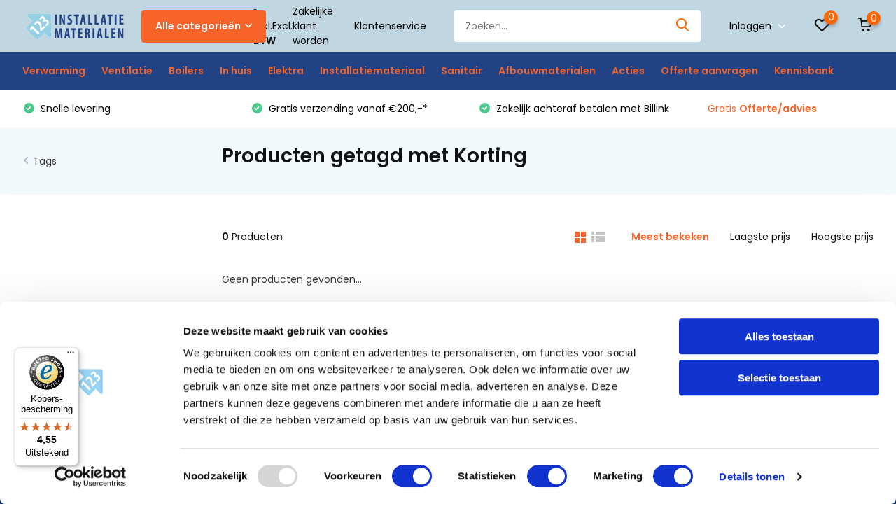

--- FILE ---
content_type: text/html;charset=utf-8
request_url: https://www.123installatiematerialen.nl/tags/korting/
body_size: 22483
content:
<!doctype html>
<html lang="nl" class="">
	<head>
            
<script type="text/javascript">
   window.dataLayer = window.dataLayer || [];
   dataLayer.push({
                                                                            
                  ecomm_pagetype: "category",
                  ecomm_category: "Producten getagd met Korting",
                  ecomm_prodid: "",
                  ecomm_totalvalue: "0"
                                                                             
                         
                  });
      
</script>



<!-- Google Tag Manager -->
<script>(function(w,d,s,l,i){w[l]=w[l]||[];w[l].push({'gtm.start':
new Date().getTime(),event:'gtm.js'});var f=d.getElementsByTagName(s)[0],
j=d.createElement(s),dl=l!='dataLayer'?'&l='+l:'';j.async=true;j.src=
'https://www.googletagmanager.com/gtm.js?id='+i+dl;f.parentNode.insertBefore(j,f);
})(window,document,'script','dataLayer','GTM-KQ9GRVG');</script>
<!-- End Google Tag Manager -->        <meta charset="utf-8"/>
<!-- [START] 'blocks/head.rain' -->
<!--

  (c) 2008-2025 Lightspeed Netherlands B.V.
  http://www.lightspeedhq.com
  Generated: 21-12-2025 @ 14:23:57

-->
<link rel="canonical" href="https://www.123installatiematerialen.nl/tags/korting/"/>
<link rel="alternate" href="https://www.123installatiematerialen.nl/index.rss" type="application/rss+xml" title="Nieuwe producten"/>
<link href="https://cdn.webshopapp.com/assets/cookielaw.css?2025-02-20" rel="stylesheet" type="text/css"/>
<meta name="robots" content="noodp,noydir"/>
<meta name="google-site-verification" content="JpXAWg3SiRIqaye4vaJXn6MEOls6k7PItEclfLkjPnw"/>
<meta property="og:url" content="https://www.123installatiematerialen.nl/tags/korting/?source=facebook"/>
<meta property="og:site_name" content="123InstallatieMaterialen "/>
<meta property="og:title" content="Korting"/>
<meta property="og:description" content="123InstallatieMaterialen is gespecialiseerd in het leveren van verwarming, isolatie, sanitair en installatiematerialen. Wij bieden een groot kwalitatief assorti"/>
<script>
<script>
        (function(h,o,t,j,a,r){
                h.hj=h.hj||function(){(h.hj.q=h.hj.q||[]).push(arguments)};
                h._hjSettings={hjid:2275036,hjsv:6};
                a=o.getElementsByTagName('head')[0];
                r=o.createElement('script');r.async=1;
                r.src=t+h._hjSettings.hjid+j+h._hjSettings.hjsv;
                a.appendChild(r);
        })(window,document,'https://static.hotjar.com/c/hotjar-','.js?sv=');
</script>
</script>
<script src="https://app.dmws.plus/shop-assets/286764/dmws-plus-loader.js?id=e86e2b3ed42e8ca83e337d4ae43bc130"></script>
<script src="https://www.powr.io/powr.js?external-type=lightspeed"></script>
<script>
<!-- TrustBox script -->
<script type="text/javascript" src="//widget.trustpilot.com/bootstrap/v5/tp.widget.bootstrap.min.js" async></script>
<!-- End TrustBox script -->
</script>
<script>
<meta name="msvalidate.01" content="5529AC8DDE241DFB86016585FFB942A9"/>

</script>
<script src="https://pricepercustomer.cmdcbv.app/public/js/pricePerCustomer-286764.js?v=10&a=pricepercustomerfree"></script>
<!--[if lt IE 9]>
<script src="https://cdn.webshopapp.com/assets/html5shiv.js?2025-02-20"></script>
<![endif]-->
<!-- [END] 'blocks/head.rain' -->
    <meta name="robots" content="index,follow">
		<meta http-equiv="x-ua-compatible" content="ie=edge">
		<title>Korting - 123InstallatieMaterialen </title>
		<meta name="description" content="123InstallatieMaterialen is gespecialiseerd in het leveren van verwarming, isolatie, sanitair en installatiematerialen. Wij bieden een groot kwalitatief assorti">
		<meta name="keywords" content="Korting, vloerverwarming,verlichting,ledverlichting,isolatie,dakbedekking,dakmateriaal,dakmaterialen">
		<meta name="theme-color" content="#ffffff">
		<meta name="MobileOptimized" content="320">
		<meta name="HandheldFriendly" content="true">
		<meta name="viewport" content="width=device-width, initial-scale=1, initial-scale=1, minimum-scale=1, maximum-scale=1, user-scalable=no">
		<meta name="author" content="https://www.dmws.nl/">
		
		<link rel="preconnect" href="https://fonts.googleapis.com">
		<link rel="dns-prefetch" href="https://fonts.googleapis.com">
		<link rel="preconnect" href="https://ajax.googleapis.com">
		<link rel="dns-prefetch" href="https://ajax.googleapis.com">
		<link rel="preconnect" href="https://www.gstatic.com" crossorigin="anonymous">
		<link rel="dns-prefetch" href="https://www.gstatic.com" crossorigin="anonymous">
		<link rel="preconnect" href="//cdn.webshopapp.com/">
		<link rel="dns-prefetch" href="//cdn.webshopapp.com/">
    
    		<link rel="preload" href="https://fonts.googleapis.com/css?family=Poppins:300,400,500,600,700,800,900%7CPoppins:300,400,500,600,700,800,900" as="style">
    <link rel="preload" href="https://cdn.webshopapp.com/shops/286764/themes/173535/assets/owl-carousel-min.css?20250128192913" as="style">
    <link rel="preload" href="https://cdn.webshopapp.com/shops/286764/themes/173535/assets/fancybox.css?20250128192913" as="style">
    <link rel="preload" href="https://cdn.webshopapp.com/shops/286764/themes/173535/assets/icomoon.css?20250128192913" as="style">
    <link rel="preload" href="https://cdn.webshopapp.com/shops/286764/themes/173535/assets/compete.css?20250128192913" as="style">
    <link rel="preload" href="https://cdn.webshopapp.com/shops/286764/themes/173535/assets/custom.css?20250128192913" as="style">
    
    <link rel="preload" href="https://cdn.webshopapp.com/shops/286764/themes/173535/assets/jquery-3-4-1-min.js?20250128192913" as="script">
    <link rel="preload" href="https://cdn.webshopapp.com/shops/286764/themes/173535/assets/jquery-ui.js?20250128192913" as="script">
    <link rel="preload" href="https://cdn.webshopapp.com/shops/286764/themes/173535/assets/js-cookie-min.js?20250128192913" as="script">
    <link rel="preload" href="https://cdn.webshopapp.com/shops/286764/themes/173535/assets/owl-carousel-min.js?20250128192913" as="script">
    <link rel="preload" href="https://cdn.webshopapp.com/shops/286764/themes/173535/assets/fancybox.js?20250128192913" as="script">
    <link rel="preload" href="https://cdn.webshopapp.com/shops/286764/themes/173535/assets/lazyload.js?20250128192913" as="script">
    <link rel="preload" href="https://cdn.webshopapp.com/assets/gui.js?2025-02-20" as="script">
    <link rel="preload" href="https://cdn.webshopapp.com/shops/286764/themes/173535/assets/script.js?20250128192913" as="script">
    <link rel="preload" href="https://cdn.webshopapp.com/shops/286764/themes/173535/assets/custom.js?20250128192913" as="script">
        
    <link href="https://fonts.googleapis.com/css?family=Poppins:300,400,500,600,700,800,900%7CPoppins:300,400,500,600,700,800,900" rel="stylesheet" type="text/css">
    <link rel="stylesheet" href="https://cdn.webshopapp.com/shops/286764/themes/173535/assets/owl-carousel-min.css?20250128192913" type="text/css">
    <link rel="stylesheet" href="https://cdn.webshopapp.com/shops/286764/themes/173535/assets/fancybox.css?20250128192913" type="text/css">
    <link rel="stylesheet" href="https://cdn.webshopapp.com/shops/286764/themes/173535/assets/icomoon.css?20250128192913" type="text/css">
    <link rel="stylesheet" href="https://cdn.webshopapp.com/shops/286764/themes/173535/assets/compete.css?20250128192913" type="text/css">
    <link rel="stylesheet" href="https://cdn.webshopapp.com/shops/286764/themes/173535/assets/custom.css?20250128192913" type="text/css">
    
    <script src="https://cdn.webshopapp.com/shops/286764/themes/173535/assets/jquery-3-4-1-min.js?20250128192913"></script>

		<link rel="icon" type="image/x-icon" href="https://cdn.webshopapp.com/shops/286764/themes/173535/v/166311/assets/favicon.ico?20200730154448">
		<link rel="apple-touch-icon" href="https://cdn.webshopapp.com/shops/286764/themes/173535/v/166311/assets/favicon.ico?20200730154448">
    
    <meta name="msapplication-config" content="https://cdn.webshopapp.com/shops/286764/themes/173535/assets/browserconfig.xml?20250128192913">
<meta property="og:title" content="Korting">
<meta property="og:type" content="website"> 
<meta property="og:site_name" content="123InstallatieMaterialen ">
<meta property="og:url" content="https://www.123installatiematerialen.nl/">
<meta property="og:image" content="https://cdn.webshopapp.com/shops/286764/themes/173535/v/2343459/assets/big-block-bg.jpg?20241028103615">
<meta name="twitter:title" content="Korting">
<meta name="twitter:description" content="123InstallatieMaterialen is gespecialiseerd in het leveren van verwarming, isolatie, sanitair en installatiematerialen. Wij bieden een groot kwalitatief assorti">
<meta name="twitter:site" content="123InstallatieMaterialen ">
<meta name="twitter:card" content="https://cdn.webshopapp.com/shops/286764/themes/173535/v/826983/assets/logo.png?20211001102149">
<meta name="twitter:image" content="https://cdn.webshopapp.com/shops/286764/themes/173535/v/2343459/assets/big-block-bg.jpg?20241028103615">
<script type="application/ld+json">
  [
        {
      "@context": "http://schema.org/",
      "@type": "Organization",
      "url": "https://www.123installatiematerialen.nl/",
      "name": "123InstallatieMaterialen ",
      "legalName": "123InstallatieMaterialen ",
      "description": "123InstallatieMaterialen is gespecialiseerd in het leveren van verwarming, isolatie, sanitair en installatiematerialen. Wij bieden een groot kwalitatief assorti",
      "logo": "https://cdn.webshopapp.com/shops/286764/themes/173535/v/826983/assets/logo.png?20211001102149",
      "image": "https://cdn.webshopapp.com/shops/286764/themes/173535/v/2343459/assets/big-block-bg.jpg?20241028103615",
      "contactPoint": {
        "@type": "ContactPoint",
        "contactType": "Customer service",
        "telephone": " 085 - 06 06 773"
      },
      "address": {
        "@type": "PostalAddress",
        "streetAddress": "Binnenstraat 12",
        "addressLocality": "Nederland",
        "postalCode": "4117 GR Erichem",
        "addressCountry": "NL"
      }
      ,
      "aggregateRating": {
          "@type": "AggregateRating",
          "bestRating": "5",
          "worstRating": "1",
          "ratingValue": "4.8",
          "reviewCount": "61",
          "url":"https://nl.trustpilot.com/review/123installatiematerialen.nl?utm_medium=trustbox&amp;utm_source=TrustBoxBasic&amp;utm_campaign=free"
      }
         
    },
    { 
      "@context": "http://schema.org", 
      "@type": "WebSite", 
      "url": "https://www.123installatiematerialen.nl/", 
      "name": "123InstallatieMaterialen ",
      "description": "123InstallatieMaterialen is gespecialiseerd in het leveren van verwarming, isolatie, sanitair en installatiematerialen. Wij bieden een groot kwalitatief assorti",
      "author": [
        {
          "@type": "Organization",
          "url": "https://www.dmws.nl/",
          "name": "DMWS B.V.",
          "address": {
            "@type": "PostalAddress",
            "streetAddress": "Klokgebouw 195 (Strijp-S)",
            "addressLocality": "Eindhoven",
            "addressRegion": "NB",
            "postalCode": "5617 AB",
            "addressCountry": "NL"
          }
        }
      ]
    }
  ]
</script>
    <script src="https://admin.revenuehunt.com/embed.js" async></script>
    
	</head>
	<body>
    <!-- Google Tag Manager (noscript) --><noscript><iframe src="https://www.googletagmanager.com/ns.html?id=GTM-KQ9GRVG"
      height="0" width="0" style="display:none;visibility:hidden"></iframe></noscript><!-- End Google Tag Manager (noscript) --><ul class="hidden-data hidden"><li>286764</li><li>173535</li><li>ja</li><li>nl</li><li>live</li><li>info//123installatiematerialen/nl</li><li>https://www.123installatiematerialen.nl/</li></ul><header id="top" class="hide-on-scroll"><div class="top-wrap fixed default"><section class="main pos-r"><div class="container pos-r"><div class="d-flex align-center justify-between"><div class="d-flex align-center"><div id="mobile-menu-btn" class="d-none show-1000"><div class="hamburger"><span></span><span></span><span></span><span></span></div></div><a href="https://www.123installatiematerialen.nl/account/login/" class="hidden show-575-flex"><i class="icon-login"></i></a><div id="logo" class="d-flex align-center"><a href="https://www.123installatiematerialen.nl/" accesskey="h"><img class="hide-1000 desktop-logo" src="https://cdn.webshopapp.com/shops/286764/themes/173535/v/826983/assets/logo.png?20211001102149" alt="123InstallatieMaterialen " /><img class="d-none show-1000 mobile-logo" src="https://cdn.webshopapp.com/shops/286764/themes/173535/v/826983/assets/logo-mobile.png?20211001102149" alt="123InstallatieMaterialen " /></a><div id="catbtn" class="hide-1000 btn-wrap"><a href="https://www.123installatiematerialen.nl/catalog/" class="btn">Alle categorieën <i class="icon-arrow-down"></i></a><div class="categorymenu"><div class="wrap d-flex"><ul class="maincategories"><li data-attribute="verwarming"><a href="https://www.123installatiematerialen.nl/verwarming/">Verwarming <i class="icon-arrow-right"></i></a></li><li data-attribute="ventilatie"><a href="https://www.123installatiematerialen.nl/ventilatie/">Ventilatie  <i class="icon-arrow-right"></i></a></li><li data-attribute="boilers"><a href="https://www.123installatiematerialen.nl/boilers/">Boilers <i class="icon-arrow-right"></i></a></li><li data-attribute="in-huis"><a href="https://www.123installatiematerialen.nl/in-huis/">In huis  <i class="icon-arrow-right"></i></a></li><li data-attribute="elektra"><a href="https://www.123installatiematerialen.nl/elektra/">Elektra <i class="icon-arrow-right"></i></a></li><li data-attribute="installatiemateriaal"><a href="https://www.123installatiematerialen.nl/installatiemateriaal/">Installatiemateriaal <i class="icon-arrow-right"></i></a></li><li data-attribute="sanitair"><a href="https://www.123installatiematerialen.nl/sanitair/">Sanitair <i class="icon-arrow-right"></i></a></li><li data-attribute="afbouwmaterialen"><a href="https://www.123installatiematerialen.nl/afbouwmaterialen/">Afbouwmaterialen <i class="icon-arrow-right"></i></a></li><li><a href="https://www.123installatiematerialen.nl/catalog/" class="more">Bekijk alle categorieën</a></li></ul><div class="subcategories"><div class="wrapper" data-category="verwarming"><h4>Verwarming</h4><ul><li class="sub"><a href="https://www.123installatiematerialen.nl/verwarming/elektrische-vloerverwarming/">Elektrische vloerverwarming</a></li><ul><li><a href="https://www.123installatiematerialen.nl/verwarming/elektrische-vloerverwarming/elektrische-verwarmingsmat/">Elektrische verwarmingsmat</a></li><li><a href="https://www.123installatiematerialen.nl/verwarming/elektrische-vloerverwarming/dekvloer-kabel-elektrisch/">Dekvloer-kabel elektrisch</a></li><li><a href="https://www.123installatiematerialen.nl/verwarming/elektrische-vloerverwarming/droogbouw-elektrisch/">Droogbouw elektrisch</a></li><li><a href="https://www.123installatiematerialen.nl/verwarming/elektrische-vloerverwarming/verwarmingsfolie-elektrisch/">Verwarmingsfolie elektrisch</a></li><li><a href="https://www.123installatiematerialen.nl/verwarming/elektrische-vloerverwarming/" class="more">Toon alle Verwarming</a></li></ul></ul><ul><li class="sub"><a href="https://www.123installatiematerialen.nl/verwarming/watergedragen-vloerverwarming/">Watergedragen vloerverwarming</a></li><ul><li><a href="https://www.123installatiematerialen.nl/verwarming/watergedragen-vloerverwarming/vloerverwarming-sets/">Vloerverwarming sets </a></li><li><a href="https://www.123installatiematerialen.nl/verwarming/watergedragen-vloerverwarming/vloerverwarmingsbuizen-en-koppelingen/">Vloerverwarmingsbuizen en koppelingen</a></li><li><a href="https://www.123installatiematerialen.nl/verwarming/watergedragen-vloerverwarming/vloerverwarming-verdelers/">Vloerverwarming verdelers</a></li><li><a href="https://www.123installatiematerialen.nl/verwarming/watergedragen-vloerverwarming/verlegsystemen/">Verlegsystemen</a></li><li><a href="https://www.123installatiematerialen.nl/verwarming/watergedragen-vloerverwarming/" class="more">Toon alle Verwarming</a></li></ul></ul><ul><li class="sub"><a href="https://www.123installatiematerialen.nl/verwarming/infraroodverwarming/">Infraroodverwarming </a></li><ul><li><a href="https://www.123installatiematerialen.nl/verwarming/infraroodverwarming/infrarood-systeem-plafondstralers/">Infrarood (Systeem) plafondstralers</a></li><li><a href="https://www.123installatiematerialen.nl/verwarming/infraroodverwarming/infrarood-plafond-muur-stralers/">Infrarood plafond &amp; muur stralers</a></li><li><a href="https://www.123installatiematerialen.nl/verwarming/infraroodverwarming/glas-infrarood-verwarming/">Glas infrarood verwarming</a></li><li><a href="https://www.123installatiematerialen.nl/verwarming/infraroodverwarming/infrarood-heater/">Infrarood heater</a></li><li><a href="https://www.123installatiematerialen.nl/verwarming/infraroodverwarming/" class="more">Toon alle Verwarming</a></li></ul></ul><ul><li class="sub"><a href="https://www.123installatiematerialen.nl/verwarming/warmtepomp/">Warmtepomp</a></li><ul><li><a href="https://www.123installatiematerialen.nl/verwarming/warmtepomp/warmtepomp/">Warmtepomp</a></li><li><a href="https://www.123installatiematerialen.nl/verwarming/warmtepomp/warmtepomp-sets/">Warmtepomp sets</a></li><li><a href="https://www.123installatiematerialen.nl/verwarming/warmtepomp/indirect-gestookte-boiler/">Indirect gestookte boiler</a></li><li><a href="https://www.123installatiematerialen.nl/verwarming/warmtepomp/buffervaten/">Buffervaten</a></li><li><a href="https://www.123installatiematerialen.nl/verwarming/warmtepomp/" class="more">Toon alle Verwarming</a></li></ul></ul><ul><li class="sub"><a href="https://www.123installatiematerialen.nl/verwarming/radiatoren-convectoren/">Radiatoren &amp; convectoren</a></li><ul><li><a href="https://www.123installatiematerialen.nl/verwarming/radiatoren-convectoren/elektrische-radiatoren/">Elektrische radiatoren </a></li><li><a href="https://www.123installatiematerialen.nl/verwarming/radiatoren-convectoren/elektrische-badkamerradiator/">Elektrische badkamerradiator </a></li><li><a href="https://www.123installatiematerialen.nl/verwarming/radiatoren-convectoren/accessoires/">Accessoires</a></li></ul></ul><ul><li class="sub"><a href="https://www.123installatiematerialen.nl/verwarming/elektrische-cv-ketels/">Elektrische Cv-ketels</a></li></ul><ul><li class="sub"><a href="https://www.123installatiematerialen.nl/verwarming/luchtgordijnen/">Luchtgordijnen</a></li></ul><ul><li class="sub"><a href="https://www.123installatiematerialen.nl/verwarming/vorstvrijlint/">Vorstvrijlint</a></li></ul><ul><li class="sub"><a href="https://www.123installatiematerialen.nl/verwarming/spiegelverwarming/">Spiegelverwarming</a></li></ul></div><div class="wrapper" data-category="ventilatie"><h4>Ventilatie </h4><ul><li class="sub"><a href="https://www.123installatiematerialen.nl/ventilatie/luchtkanalen/">Luchtkanalen</a></li><ul><li><a href="https://www.123installatiematerialen.nl/ventilatie/luchtkanalen/ronde-kanalen/">Ronde kanalen</a></li><li><a href="https://www.123installatiematerialen.nl/ventilatie/luchtkanalen/vlakke-kanalen/">Vlakke kanalen</a></li><li><a href="https://www.123installatiematerialen.nl/ventilatie/luchtkanalen/iso-geisoleerde-kanalen/">ISO+ Geïsoleerde kanalen</a></li></ul></ul><ul><li class="sub"><a href="https://www.123installatiematerialen.nl/ventilatie/wtw-unit-warmteterugwinning/">WTW unit (warmteterugwinning)</a></li><ul><li><a href="https://www.123installatiematerialen.nl/ventilatie/wtw-unit-warmteterugwinning/accessoires/">Accessoires</a></li></ul></ul></div><div class="wrapper" data-category="boilers"><h4>Boilers</h4><ul><li class="sub"><a href="https://www.123installatiematerialen.nl/boilers/close-in-boiler/">Close-in boiler</a></li></ul><ul><li class="sub"><a href="https://www.123installatiematerialen.nl/boilers/boiler-keuzehulp/">Boiler keuzehulp</a></li></ul><ul><li class="sub"><a href="https://www.123installatiematerialen.nl/boilers/doorstroomboiler/">Doorstroomboiler</a></li></ul><ul><li class="sub"><a href="https://www.123installatiematerialen.nl/boilers/grote-boilers/">Grote boilers</a></li><ul><li><a href="https://www.123installatiematerialen.nl/boilers/grote-boilers/boiler-classic-line/">Boiler Classic Line</a></li><li><a href="https://www.123installatiematerialen.nl/boilers/grote-boilers/boiler-mid-line/">Boiler Mid Line</a></li><li><a href="https://www.123installatiematerialen.nl/boilers/grote-boilers/boiler-high-line/">Boiler High Line</a></li></ul></ul><ul><li class="sub"><a href="https://www.123installatiematerialen.nl/boilers/warmtepompboiler/">Warmtepompboiler</a></li></ul><ul><li class="sub"><a href="https://www.123installatiematerialen.nl/boilers/staande-boilers/">Staande boilers</a></li></ul><ul><li class="sub"><a href="https://www.123installatiematerialen.nl/boilers/accessoires/">Accessoires</a></li></ul></div><div class="wrapper" data-category="in-huis"><h4>In huis </h4><ul><li class="sub"><a href="https://www.123installatiematerialen.nl/in-huis/airco/">Airco</a></li><ul><li><a href="https://www.123installatiematerialen.nl/in-huis/airco/airco-keuzehulp/">Airco keuzehulp</a></li><li><a href="https://www.123installatiematerialen.nl/in-huis/airco/single-split-airco/">Single-split airco</a></li><li><a href="https://www.123installatiematerialen.nl/in-huis/airco/multi-split-airco/">Multi-split airco</a></li><li><a href="https://www.123installatiematerialen.nl/in-huis/airco/mobiele-airco/">Mobiele airco</a></li><li><a href="https://www.123installatiematerialen.nl/in-huis/airco/" class="more">Toon alle In huis </a></li></ul></ul><ul><li class="sub"><a href="https://www.123installatiematerialen.nl/in-huis/waterontharder/">Waterontharder</a></li></ul></div><div class="wrapper" data-category="elektra"><h4>Elektra</h4><ul><li class="sub"><a href="https://www.123installatiematerialen.nl/elektra/elektramateriaal/">Elektramateriaal</a></li><ul><li><a href="https://www.123installatiematerialen.nl/elektra/elektramateriaal/dimmers/">Dimmers</a></li></ul></ul></div><div class="wrapper" data-category="installatiemateriaal"><h4>Installatiemateriaal</h4><ul><li class="sub"><a href="https://www.123installatiematerialen.nl/installatiemateriaal/alu-pers-leidingsystemen/">Alu-pers leidingsystemen</a></li><ul><li><a href="https://www.123installatiematerialen.nl/installatiemateriaal/alu-pers-leidingsystemen/alu-knelfittingen/">Alu-knelfittingen</a></li><li><a href="https://www.123installatiematerialen.nl/installatiemateriaal/alu-pers-leidingsystemen/alu-persfittingen/">Alu-persfittingen</a></li><li><a href="https://www.123installatiematerialen.nl/installatiemateriaal/alu-pers-leidingsystemen/alu-persbuizen-en-knelbuizen/">Alu-persbuizen en knelbuizen</a></li></ul></ul><ul><li class="sub"><a href="https://www.123installatiematerialen.nl/installatiemateriaal/knelfittingen/">Knelfittingen</a></li></ul><ul><li class="sub"><a href="https://www.123installatiematerialen.nl/installatiemateriaal/persfittingen/">Persfittingen </a></li><ul><li><a href="https://www.123installatiematerialen.nl/installatiemateriaal/persfittingen/staalverzinkt-cv-persfittingen/">Staalverzinkt CV persfittingen</a></li><li><a href="https://www.123installatiematerialen.nl/installatiemateriaal/persfittingen/roodkoper-water-persfittingen/">Roodkoper water persfittingen</a></li><li><a href="https://www.123installatiematerialen.nl/installatiemateriaal/persfittingen/roodkoper-gas-persfittingen/">Roodkoper gas persfittingen</a></li></ul></ul><ul><li class="sub"><a href="https://www.123installatiematerialen.nl/installatiemateriaal/teceflex-leidingsysteem/">Teceflex leidingsysteem </a></li><ul><li><a href="https://www.123installatiematerialen.nl/installatiemateriaal/teceflex-leidingsysteem/teceflex-fittingen/">Teceflex fittingen</a></li></ul></ul><ul><li class="sub"><a href="https://www.123installatiematerialen.nl/installatiemateriaal/flexibele-aansluitslangen/">Flexibele aansluitslangen </a></li></ul><ul><li class="sub"><a href="https://www.123installatiematerialen.nl/installatiemateriaal/kranen-afsluiters/">Kranen &amp; afsluiters</a></li></ul><ul><li class="sub"><a href="https://www.123installatiematerialen.nl/installatiemateriaal/handdrogers/">Handdrogers</a></li></ul></div><div class="wrapper" data-category="sanitair"><h4>Sanitair</h4><ul><li class="sub"><a href="https://www.123installatiematerialen.nl/sanitair/kranen/">Kranen</a></li><ul><li><a href="https://www.123installatiematerialen.nl/sanitair/kranen/wastafelkranen/">Wastafelkranen</a></li><li><a href="https://www.123installatiematerialen.nl/sanitair/kranen/douchekranen/">Douchekranen</a></li><li><a href="https://www.123installatiematerialen.nl/sanitair/kranen/kraan-accessoires/">Kraan accessoires </a></li></ul></ul><ul><li class="sub"><a href="https://www.123installatiematerialen.nl/sanitair/spiegels/">Spiegels</a></li></ul><ul><li class="sub"><a href="https://www.123installatiematerialen.nl/sanitair/toiletten/">Toiletten</a></li></ul></div><div class="wrapper" data-category="afbouwmaterialen"><h4>Afbouwmaterialen</h4><ul><li class="sub"><a href="https://www.123installatiematerialen.nl/afbouwmaterialen/tegeltechniek/">Tegeltechniek</a></li><ul><li><a href="https://www.123installatiematerialen.nl/afbouwmaterialen/tegeltechniek/tegellijm/">Tegellijm</a></li><li><a href="https://www.123installatiematerialen.nl/afbouwmaterialen/tegeltechniek/voegmiddel/">Voegmiddel</a></li><li><a href="https://www.123installatiematerialen.nl/afbouwmaterialen/tegeltechniek/kitten/">Kitten</a></li><li><a href="https://www.123installatiematerialen.nl/afbouwmaterialen/tegeltechniek/accessoires/">Accessoires </a></li></ul></ul></div><div class="wrapper" data-category="acties"><h4>Acties</h4></div><div class="wrapper" data-category="offerte-aanvragen"><h4>Offerte aanvragen</h4></div><div class="wrapper" data-category="kennisbank"><h4>Kennisbank</h4><ul><li class="sub"><a href="https://www.123installatiematerialen.nl/kennisbank/ventilatie/">Ventilatie</a></li><ul><li><a href="https://www.123installatiematerialen.nl/kennisbank/ventilatie/wtw-unit/">WTW unit</a></li><li><a href="https://www.123installatiematerialen.nl/kennisbank/ventilatie/ventilatierooster/">Ventilatierooster</a></li><li><a href="https://www.123installatiematerialen.nl/kennisbank/ventilatie/ventilatieslang/">Ventilatieslang</a></li><li><a href="https://www.123installatiematerialen.nl/kennisbank/ventilatie/ventilatieventiel/">Ventilatieventiel</a></li><li><a href="https://www.123installatiematerialen.nl/kennisbank/ventilatie/" class="more">Toon alle Kennisbank</a></li></ul></ul><ul><li class="sub"><a href="https://www.123installatiematerialen.nl/kennisbank/boilers/">Boilers</a></li><ul><li><a href="https://www.123installatiematerialen.nl/kennisbank/boilers/boiler/">Boiler</a></li><li><a href="https://www.123installatiematerialen.nl/kennisbank/boilers/doorstroomboiler/">Doorstroomboiler</a></li><li><a href="https://www.123installatiematerialen.nl/kennisbank/boilers/staande-boiler/">Staande boiler</a></li><li><a href="https://www.123installatiematerialen.nl/kennisbank/boilers/close-in-boiler/">Close-in boiler</a></li><li><a href="https://www.123installatiematerialen.nl/kennisbank/boilers/" class="more">Toon alle Kennisbank</a></li></ul></ul><ul><li class="sub"><a href="https://www.123installatiematerialen.nl/kennisbank/airconditioning/">Airconditioning</a></li><ul><li><a href="https://www.123installatiematerialen.nl/kennisbank/airconditioning/airconditioning/">Airconditioning</a></li><li><a href="https://www.123installatiematerialen.nl/kennisbank/airconditioning/single-split-airco/">Single-split airco</a></li><li><a href="https://www.123installatiematerialen.nl/kennisbank/airconditioning/multi-split-airco/">Multi-split airco</a></li></ul></ul><ul><li class="sub"><a href="https://www.123installatiematerialen.nl/kennisbank/verwarming/">Verwarming</a></li><ul><li><a href="https://www.123installatiematerialen.nl/kennisbank/verwarming/vloerverwarmingsbuis/">Vloerverwarmingsbuis</a></li><li><a href="https://www.123installatiematerialen.nl/kennisbank/verwarming/vloerverwarming/">Vloerverwarming</a></li><li><a href="https://www.123installatiematerialen.nl/kennisbank/verwarming/vloerverwarming-thermostaat/">Vloerverwarming thermostaat</a></li><li><a href="https://www.123installatiematerialen.nl/kennisbank/verwarming/verwarmingsfolie/">Verwarmingsfolie</a></li><li><a href="https://www.123installatiematerialen.nl/kennisbank/verwarming/" class="more">Toon alle Kennisbank</a></li></ul></ul><ul><li class="sub"><a href="https://www.123installatiematerialen.nl/kennisbank/sanitair/">Sanitair</a></li></ul><ul><li class="sub"><a href="https://www.123installatiematerialen.nl/kennisbank/installatiemateriaal/">Installatiemateriaal</a></li></ul><ul><li class="sub"><a href="https://www.123installatiematerialen.nl/kennisbank/afbouwmaterialen/">Afbouwmaterialen</a></li><ul><li><a href="https://www.123installatiematerialen.nl/kennisbank/afbouwmaterialen/egaline/">Egaline</a></li><li><a href="https://www.123installatiematerialen.nl/kennisbank/afbouwmaterialen/tegeltechniek/">Tegeltechniek</a></li><li><a href="https://www.123installatiematerialen.nl/kennisbank/afbouwmaterialen/zandcement/">Zandcement</a></li><li><a href="https://www.123installatiematerialen.nl/kennisbank/afbouwmaterialen/beton/">Beton</a></li></ul></ul></div></div></div></div></div></div></div><div class="d-flex align-center justify-end top-nav"><script style="display:none;">
    var dmws_plus_w8gt0_exclVatText = 'Excl. btw';
    var dmws_plus_w8gt0_inclVatText = 'Incl. btw';
  </script><li id="dmws-p_w8g3t0-vat-switch"><div id="dmws-p_w8g3t0-vat-toggle" class="active"><span data-switch="incl" class="active">Incl.</span><span data-switch="excl" >Excl.</span></div><b>BTW</b></li><a style="margin-right:30px;" href="https://www.123installatiematerialen.nl/service/zakelijke-klant-worden/" class="hide-1000">Zakelijke klant worden</a><a href="/service/" class="hide-1000">Klantenservice</a><div id="showSearch" class="hide-575"><input type="search" value="" placeholder="Zoeken..."><button type="submit" title="Zoeken" disabled="disabled"><i class="icon-search"></i></button></div><div class="login with-drop hide-575"><a href="https://www.123installatiematerialen.nl/account/login/"><span>Inloggen <i class="icon-arrow-down"></i></span></a><div class="dropdown"><form method="post" id="formLogin" action="https://www.123installatiematerialen.nl/account/loginPost/?return=https://www.123installatiematerialen.nl/tags/korting/"><h3>Inloggen</h3><p>Maak bestellen nóg makkelijker!</p><div><label for="formLoginEmail">E-mailadres<span class="c-negatives">*</span></label><input type="email" id="formLoginEmail" name="email" placeholder="E-mailadres" autocomplete='email' tabindex=1 required></div><div><label for="formLoginPassword">Wachtwoord</label><a href="https://www.123installatiematerialen.nl/account/password/" class="forgot" tabindex=6>Forgot password?</a><input type="password" id="formLoginPassword" name="password" placeholder="Wachtwoord" autocomplete="current-password" tabindex=2 required></div><div><input type="hidden" name="key" value="ae1c5d47deb7f48b773e4a273c9bfbde" /><input type="hidden" name="type" value="login" /><button type="submit" onclick="$('#formLogin').submit(); return false;" class="btn" tabindex=3>Inloggen</button></div></form><div><p class="register">Nog geen account? <a href="https://www.123installatiematerialen.nl/account/register/" tabindex=5>Account aanmaken</a></p></div></div></div><div class="favorites"><a href="https://www.123installatiematerialen.nl/account/wishlist/" class="count"><span class="items" data-wishlist-items="">0</span><i class="icon-wishlist"></i></a></div><div class="cart with-drop"><a href="https://www.123installatiematerialen.nl/cart/" class="count"><span>0</span><i class="icon-cart"></i></a><div class="dropdown"><h3>Winkelwagen</h3><i class="icon-close hidden show-575"></i><p>Uw winkelwagen is leeg</p></div></div></div></div></div><div class="search-autocomplete"><div id="searchExpanded"><div class="container pos-r d-flex align-center"><form action="https://www.123installatiematerialen.nl/search/" method="get" id="formSearch"  class="search-form d-flex align-center"  data-search-type="desktop"><span onclick="$(this).closest('form').submit();" title="Zoeken" class="search-icon"><i class="icon-search"></i></span><input type="text" name="q" autocomplete="off"  value="" placeholder="Zoeken" class="standard-input" data-input="desktop"/></form><div class="close hide-575">Sluiten</div></div><div class="overlay hide-575"></div></div><div class="container pos-r"><div id="searchResults" class="results-wrap with-filter with-cats" data-search-type="desktop"><div class="close"><i class="icon-close"></i></div><h4>Categorieën</h4><div class="categories hidden"><ul class="d-flex"></ul></div><div class="d-flex justify-between"><div class="filter-scroll-wrap"><div class="filter-scroll"><div class="subtitle title-font">Filters</div><form data-search-type="desktop"><div class="filter-boxes"><div class="filter-wrap sort"><select name="sort" class="custom-select"></select></div></div><div class="filter-boxes custom-filters"></div></form></div></div><ul class="search-products products-livesearch"></ul></div><div class="more"><a href="#" class="btn accent">Bekijk alle resultaten <span>(0)</span></a></div></div></div></div></section><section id="menu" class="hide-1000 dropdown"><div class="container"><nav class="menu"><ul class="d-flex align-center"><li class="item has-children"><a class="itemLink" href="https://www.123installatiematerialen.nl/verwarming/" title="Verwarming">Verwarming</a><ul class="subnav"><li class="subitem has-children"><a class="subitemLink " href="https://www.123installatiematerialen.nl/verwarming/elektrische-vloerverwarming/" title="Elektrische vloerverwarming">Elektrische vloerverwarming</a><ul class="subsubnav"><li class="subitem"><a class="subitemLink" href="https://www.123installatiematerialen.nl/verwarming/elektrische-vloerverwarming/elektrische-verwarmingsmat/" title="Elektrische verwarmingsmat">Elektrische verwarmingsmat</a></li><li class="subitem"><a class="subitemLink" href="https://www.123installatiematerialen.nl/verwarming/elektrische-vloerverwarming/dekvloer-kabel-elektrisch/" title="Dekvloer-kabel elektrisch">Dekvloer-kabel elektrisch</a></li><li class="subitem"><a class="subitemLink" href="https://www.123installatiematerialen.nl/verwarming/elektrische-vloerverwarming/droogbouw-elektrisch/" title="Droogbouw elektrisch">Droogbouw elektrisch</a></li><li class="subitem"><a class="subitemLink" href="https://www.123installatiematerialen.nl/verwarming/elektrische-vloerverwarming/verwarmingsfolie-elektrisch/" title="Verwarmingsfolie elektrisch">Verwarmingsfolie elektrisch</a></li><li class="subitem"><a class="subitemLink" href="https://www.123installatiematerialen.nl/verwarming/elektrische-vloerverwarming/isolatie-toebehoren/" title="Isolatie &amp; toebehoren">Isolatie &amp; toebehoren</a></li><li class="subitem"><a class="subitemLink" href="https://www.123installatiematerialen.nl/verwarming/elektrische-vloerverwarming/thermostaten/" title="Thermostaten">Thermostaten</a></li></ul></li><li class="subitem has-children"><a class="subitemLink " href="https://www.123installatiematerialen.nl/verwarming/watergedragen-vloerverwarming/" title="Watergedragen vloerverwarming">Watergedragen vloerverwarming</a><ul class="subsubnav"><li class="subitem"><a class="subitemLink" href="https://www.123installatiematerialen.nl/verwarming/watergedragen-vloerverwarming/vloerverwarming-sets/" title="Vloerverwarming sets ">Vloerverwarming sets </a></li><li class="subitem"><a class="subitemLink" href="https://www.123installatiematerialen.nl/verwarming/watergedragen-vloerverwarming/vloerverwarmingsbuizen-en-koppelingen/" title="Vloerverwarmingsbuizen en koppelingen">Vloerverwarmingsbuizen en koppelingen</a></li><li class="subitem"><a class="subitemLink" href="https://www.123installatiematerialen.nl/verwarming/watergedragen-vloerverwarming/vloerverwarming-verdelers/" title="Vloerverwarming verdelers">Vloerverwarming verdelers</a></li><li class="subitem"><a class="subitemLink" href="https://www.123installatiematerialen.nl/verwarming/watergedragen-vloerverwarming/verlegsystemen/" title="Verlegsystemen">Verlegsystemen</a></li><li class="subitem"><a class="subitemLink" href="https://www.123installatiematerialen.nl/verwarming/watergedragen-vloerverwarming/regelunits/" title="Regelunits">Regelunits</a></li><li class="subitem"><a class="subitemLink" href="https://www.123installatiematerialen.nl/verwarming/watergedragen-vloerverwarming/overige-verlegsystemen-toebehoren/" title="Overige verlegsystemen &amp; toebehoren">Overige verlegsystemen &amp; toebehoren</a></li></ul></li><li class="subitem has-children"><a class="subitemLink " href="https://www.123installatiematerialen.nl/verwarming/infraroodverwarming/" title="Infraroodverwarming ">Infraroodverwarming </a><ul class="subsubnav"><li class="subitem"><a class="subitemLink" href="https://www.123installatiematerialen.nl/verwarming/infraroodverwarming/infrarood-systeem-plafondstralers/" title="Infrarood (Systeem) plafondstralers">Infrarood (Systeem) plafondstralers</a></li><li class="subitem"><a class="subitemLink" href="https://www.123installatiematerialen.nl/verwarming/infraroodverwarming/infrarood-plafond-muur-stralers/" title="Infrarood plafond &amp; muur stralers">Infrarood plafond &amp; muur stralers</a></li><li class="subitem"><a class="subitemLink" href="https://www.123installatiematerialen.nl/verwarming/infraroodverwarming/glas-infrarood-verwarming/" title="Glas infrarood verwarming">Glas infrarood verwarming</a></li><li class="subitem"><a class="subitemLink" href="https://www.123installatiematerialen.nl/verwarming/infraroodverwarming/infrarood-heater/" title="Infrarood heater">Infrarood heater</a></li><li class="subitem"><a class="subitemLink" href="https://www.123installatiematerialen.nl/verwarming/infraroodverwarming/accessoires/" title="Accessoires ">Accessoires </a></li></ul></li><li class="subitem has-children"><a class="subitemLink " href="https://www.123installatiematerialen.nl/verwarming/warmtepomp/" title="Warmtepomp">Warmtepomp</a><ul class="subsubnav"><li class="subitem"><a class="subitemLink" href="https://www.123installatiematerialen.nl/verwarming/warmtepomp/warmtepomp/" title="Warmtepomp">Warmtepomp</a></li><li class="subitem"><a class="subitemLink" href="https://www.123installatiematerialen.nl/verwarming/warmtepomp/warmtepomp-sets/" title="Warmtepomp sets">Warmtepomp sets</a></li><li class="subitem"><a class="subitemLink" href="https://www.123installatiematerialen.nl/verwarming/warmtepomp/indirect-gestookte-boiler/" title="Indirect gestookte boiler">Indirect gestookte boiler</a></li><li class="subitem"><a class="subitemLink" href="https://www.123installatiematerialen.nl/verwarming/warmtepomp/buffervaten/" title="Buffervaten">Buffervaten</a></li><li class="subitem"><a class="subitemLink" href="https://www.123installatiematerialen.nl/verwarming/warmtepomp/warmtepomp-accessoires/" title="Warmtepomp accessoires ">Warmtepomp accessoires </a></li></ul></li><li class="subitem has-children"><a class="subitemLink " href="https://www.123installatiematerialen.nl/verwarming/radiatoren-convectoren/" title="Radiatoren &amp; convectoren">Radiatoren &amp; convectoren</a><ul class="subsubnav"><li class="subitem"><a class="subitemLink" href="https://www.123installatiematerialen.nl/verwarming/radiatoren-convectoren/elektrische-radiatoren/" title="Elektrische radiatoren ">Elektrische radiatoren </a></li><li class="subitem"><a class="subitemLink" href="https://www.123installatiematerialen.nl/verwarming/radiatoren-convectoren/elektrische-badkamerradiator/" title="Elektrische badkamerradiator ">Elektrische badkamerradiator </a></li><li class="subitem"><a class="subitemLink" href="https://www.123installatiematerialen.nl/verwarming/radiatoren-convectoren/accessoires/" title="Accessoires">Accessoires</a></li></ul></li><li class="subitem"><a class="subitemLink " href="https://www.123installatiematerialen.nl/verwarming/elektrische-cv-ketels/" title="Elektrische Cv-ketels">Elektrische Cv-ketels</a></li><li class="subitem"><a class="subitemLink " href="https://www.123installatiematerialen.nl/verwarming/luchtgordijnen/" title="Luchtgordijnen">Luchtgordijnen</a></li><li class="subitem"><a class="subitemLink " href="https://www.123installatiematerialen.nl/verwarming/vorstvrijlint/" title="Vorstvrijlint">Vorstvrijlint</a></li><li class="subitem"><a class="subitemLink " href="https://www.123installatiematerialen.nl/verwarming/spiegelverwarming/" title="Spiegelverwarming">Spiegelverwarming</a></li></ul></li><li class="item has-children"><a class="itemLink" href="https://www.123installatiematerialen.nl/ventilatie/" title="Ventilatie ">Ventilatie </a><ul class="subnav"><li class="subitem has-children"><a class="subitemLink " href="https://www.123installatiematerialen.nl/ventilatie/luchtkanalen/" title="Luchtkanalen">Luchtkanalen</a><ul class="subsubnav"><li class="subitem"><a class="subitemLink" href="https://www.123installatiematerialen.nl/ventilatie/luchtkanalen/ronde-kanalen/" title="Ronde kanalen">Ronde kanalen</a></li><li class="subitem"><a class="subitemLink" href="https://www.123installatiematerialen.nl/ventilatie/luchtkanalen/vlakke-kanalen/" title="Vlakke kanalen">Vlakke kanalen</a></li><li class="subitem"><a class="subitemLink" href="https://www.123installatiematerialen.nl/ventilatie/luchtkanalen/iso-geisoleerde-kanalen/" title="ISO+ Geïsoleerde kanalen">ISO+ Geïsoleerde kanalen</a></li></ul></li><li class="subitem has-children"><a class="subitemLink " href="https://www.123installatiematerialen.nl/ventilatie/wtw-unit-warmteterugwinning/" title="WTW unit (warmteterugwinning)">WTW unit (warmteterugwinning)</a><ul class="subsubnav"><li class="subitem"><a class="subitemLink" href="https://www.123installatiematerialen.nl/ventilatie/wtw-unit-warmteterugwinning/accessoires/" title="Accessoires">Accessoires</a></li></ul></li></ul></li><li class="item has-children"><a class="itemLink" href="https://www.123installatiematerialen.nl/boilers/" title="Boilers">Boilers</a><ul class="subnav"><li class="subitem"><a class="subitemLink " href="https://www.123installatiematerialen.nl/boilers/close-in-boiler/" title="Close-in boiler">Close-in boiler</a></li><li class="subitem"><a class="subitemLink " href="https://www.123installatiematerialen.nl/boilers/boiler-keuzehulp/" title="Boiler keuzehulp">Boiler keuzehulp</a></li><li class="subitem"><a class="subitemLink " href="https://www.123installatiematerialen.nl/boilers/doorstroomboiler/" title="Doorstroomboiler">Doorstroomboiler</a></li><li class="subitem has-children"><a class="subitemLink " href="https://www.123installatiematerialen.nl/boilers/grote-boilers/" title="Grote boilers">Grote boilers</a><ul class="subsubnav"><li class="subitem"><a class="subitemLink" href="https://www.123installatiematerialen.nl/boilers/grote-boilers/boiler-classic-line/" title="Boiler Classic Line">Boiler Classic Line</a></li><li class="subitem"><a class="subitemLink" href="https://www.123installatiematerialen.nl/boilers/grote-boilers/boiler-mid-line/" title="Boiler Mid Line">Boiler Mid Line</a></li><li class="subitem"><a class="subitemLink" href="https://www.123installatiematerialen.nl/boilers/grote-boilers/boiler-high-line/" title="Boiler High Line">Boiler High Line</a></li></ul></li><li class="subitem"><a class="subitemLink " href="https://www.123installatiematerialen.nl/boilers/warmtepompboiler/" title="Warmtepompboiler">Warmtepompboiler</a></li><li class="subitem"><a class="subitemLink " href="https://www.123installatiematerialen.nl/boilers/staande-boilers/" title="Staande boilers">Staande boilers</a></li><li class="subitem"><a class="subitemLink " href="https://www.123installatiematerialen.nl/boilers/accessoires/" title="Accessoires">Accessoires</a></li></ul></li><li class="item has-children"><a class="itemLink" href="https://www.123installatiematerialen.nl/in-huis/" title="In huis ">In huis </a><ul class="subnav"><li class="subitem has-children"><a class="subitemLink " href="https://www.123installatiematerialen.nl/in-huis/airco/" title="Airco">Airco</a><ul class="subsubnav"><li class="subitem"><a class="subitemLink" href="https://www.123installatiematerialen.nl/in-huis/airco/airco-keuzehulp/" title="Airco keuzehulp">Airco keuzehulp</a></li><li class="subitem"><a class="subitemLink" href="https://www.123installatiematerialen.nl/in-huis/airco/single-split-airco/" title="Single-split airco">Single-split airco</a></li><li class="subitem"><a class="subitemLink" href="https://www.123installatiematerialen.nl/in-huis/airco/multi-split-airco/" title="Multi-split airco">Multi-split airco</a></li><li class="subitem"><a class="subitemLink" href="https://www.123installatiematerialen.nl/in-huis/airco/mobiele-airco/" title="Mobiele airco">Mobiele airco</a></li><li class="subitem"><a class="subitemLink" href="https://www.123installatiematerialen.nl/in-huis/airco/airco-aansluitmateriaal/" title="Airco aansluitmateriaal">Airco aansluitmateriaal</a></li><li class="subitem"><a class="subitemLink" href="https://www.123installatiematerialen.nl/in-huis/airco/airco-toebehoren/" title="Airco toebehoren">Airco toebehoren</a></li></ul></li><li class="subitem"><a class="subitemLink " href="https://www.123installatiematerialen.nl/in-huis/waterontharder/" title="Waterontharder">Waterontharder</a></li></ul></li><li class="item has-children"><a class="itemLink" href="https://www.123installatiematerialen.nl/elektra/" title="Elektra">Elektra</a><ul class="subnav"><li class="subitem has-children"><a class="subitemLink " href="https://www.123installatiematerialen.nl/elektra/elektramateriaal/" title="Elektramateriaal">Elektramateriaal</a><ul class="subsubnav"><li class="subitem"><a class="subitemLink" href="https://www.123installatiematerialen.nl/elektra/elektramateriaal/dimmers/" title="Dimmers">Dimmers</a></li></ul></li></ul></li><li class="item has-children"><a class="itemLink" href="https://www.123installatiematerialen.nl/installatiemateriaal/" title="Installatiemateriaal">Installatiemateriaal</a><ul class="subnav"><li class="subitem has-children"><a class="subitemLink " href="https://www.123installatiematerialen.nl/installatiemateriaal/alu-pers-leidingsystemen/" title="Alu-pers leidingsystemen">Alu-pers leidingsystemen</a><ul class="subsubnav"><li class="subitem"><a class="subitemLink" href="https://www.123installatiematerialen.nl/installatiemateriaal/alu-pers-leidingsystemen/alu-knelfittingen/" title="Alu-knelfittingen">Alu-knelfittingen</a></li><li class="subitem"><a class="subitemLink" href="https://www.123installatiematerialen.nl/installatiemateriaal/alu-pers-leidingsystemen/alu-persfittingen/" title="Alu-persfittingen">Alu-persfittingen</a></li><li class="subitem"><a class="subitemLink" href="https://www.123installatiematerialen.nl/installatiemateriaal/alu-pers-leidingsystemen/alu-persbuizen-en-knelbuizen/" title="Alu-persbuizen en knelbuizen">Alu-persbuizen en knelbuizen</a></li></ul></li><li class="subitem"><a class="subitemLink " href="https://www.123installatiematerialen.nl/installatiemateriaal/knelfittingen/" title="Knelfittingen">Knelfittingen</a></li><li class="subitem has-children"><a class="subitemLink " href="https://www.123installatiematerialen.nl/installatiemateriaal/persfittingen/" title="Persfittingen ">Persfittingen </a><ul class="subsubnav"><li class="subitem"><a class="subitemLink" href="https://www.123installatiematerialen.nl/installatiemateriaal/persfittingen/staalverzinkt-cv-persfittingen/" title="Staalverzinkt CV persfittingen">Staalverzinkt CV persfittingen</a></li><li class="subitem"><a class="subitemLink" href="https://www.123installatiematerialen.nl/installatiemateriaal/persfittingen/roodkoper-water-persfittingen/" title="Roodkoper water persfittingen">Roodkoper water persfittingen</a></li><li class="subitem"><a class="subitemLink" href="https://www.123installatiematerialen.nl/installatiemateriaal/persfittingen/roodkoper-gas-persfittingen/" title="Roodkoper gas persfittingen">Roodkoper gas persfittingen</a></li></ul></li><li class="subitem has-children"><a class="subitemLink " href="https://www.123installatiematerialen.nl/installatiemateriaal/teceflex-leidingsysteem/" title="Teceflex leidingsysteem ">Teceflex leidingsysteem </a><ul class="subsubnav"><li class="subitem"><a class="subitemLink" href="https://www.123installatiematerialen.nl/installatiemateriaal/teceflex-leidingsysteem/teceflex-fittingen/" title="Teceflex fittingen">Teceflex fittingen</a></li></ul></li><li class="subitem"><a class="subitemLink " href="https://www.123installatiematerialen.nl/installatiemateriaal/flexibele-aansluitslangen/" title="Flexibele aansluitslangen ">Flexibele aansluitslangen </a></li><li class="subitem"><a class="subitemLink " href="https://www.123installatiematerialen.nl/installatiemateriaal/kranen-afsluiters/" title="Kranen &amp; afsluiters">Kranen &amp; afsluiters</a></li><li class="subitem"><a class="subitemLink " href="https://www.123installatiematerialen.nl/installatiemateriaal/handdrogers/" title="Handdrogers">Handdrogers</a></li></ul></li><li class="item has-children"><a class="itemLink" href="https://www.123installatiematerialen.nl/sanitair/" title="Sanitair">Sanitair</a><ul class="subnav"><li class="subitem has-children"><a class="subitemLink " href="https://www.123installatiematerialen.nl/sanitair/kranen/" title="Kranen">Kranen</a><ul class="subsubnav"><li class="subitem"><a class="subitemLink" href="https://www.123installatiematerialen.nl/sanitair/kranen/wastafelkranen/" title="Wastafelkranen">Wastafelkranen</a></li><li class="subitem"><a class="subitemLink" href="https://www.123installatiematerialen.nl/sanitair/kranen/douchekranen/" title="Douchekranen">Douchekranen</a></li><li class="subitem"><a class="subitemLink" href="https://www.123installatiematerialen.nl/sanitair/kranen/kraan-accessoires/" title="Kraan accessoires ">Kraan accessoires </a></li></ul></li><li class="subitem"><a class="subitemLink " href="https://www.123installatiematerialen.nl/sanitair/spiegels/" title="Spiegels">Spiegels</a></li><li class="subitem"><a class="subitemLink " href="https://www.123installatiematerialen.nl/sanitair/toiletten/" title="Toiletten">Toiletten</a></li></ul></li><li class="item has-children"><a class="itemLink" href="https://www.123installatiematerialen.nl/afbouwmaterialen/" title="Afbouwmaterialen">Afbouwmaterialen</a><ul class="subnav"><li class="subitem has-children"><a class="subitemLink " href="https://www.123installatiematerialen.nl/afbouwmaterialen/tegeltechniek/" title="Tegeltechniek">Tegeltechniek</a><ul class="subsubnav"><li class="subitem"><a class="subitemLink" href="https://www.123installatiematerialen.nl/afbouwmaterialen/tegeltechniek/tegellijm/" title="Tegellijm">Tegellijm</a></li><li class="subitem"><a class="subitemLink" href="https://www.123installatiematerialen.nl/afbouwmaterialen/tegeltechniek/voegmiddel/" title="Voegmiddel">Voegmiddel</a></li><li class="subitem"><a class="subitemLink" href="https://www.123installatiematerialen.nl/afbouwmaterialen/tegeltechniek/kitten/" title="Kitten">Kitten</a></li><li class="subitem"><a class="subitemLink" href="https://www.123installatiematerialen.nl/afbouwmaterialen/tegeltechniek/accessoires/" title="Accessoires ">Accessoires </a></li></ul></li></ul></li><li class="item"><a class="itemLink" href="https://www.123installatiematerialen.nl/acties/" title="Acties">Acties</a></li><li class="item"><a class="itemLink" href="https://www.123installatiematerialen.nl/offerte-aanvragen/" title="Offerte aanvragen">Offerte aanvragen</a></li><li class="item has-children"><a class="itemLink" href="https://www.123installatiematerialen.nl/kennisbank/" title="Kennisbank">Kennisbank</a><ul class="subnav"><li class="subitem has-children"><a class="subitemLink " href="https://www.123installatiematerialen.nl/kennisbank/ventilatie/" title="Ventilatie">Ventilatie</a><ul class="subsubnav"><li class="subitem"><a class="subitemLink" href="https://www.123installatiematerialen.nl/kennisbank/ventilatie/wtw-unit/" title="WTW unit">WTW unit</a></li><li class="subitem"><a class="subitemLink" href="https://www.123installatiematerialen.nl/kennisbank/ventilatie/ventilatierooster/" title="Ventilatierooster">Ventilatierooster</a></li><li class="subitem"><a class="subitemLink" href="https://www.123installatiematerialen.nl/kennisbank/ventilatie/ventilatieslang/" title="Ventilatieslang">Ventilatieslang</a></li><li class="subitem"><a class="subitemLink" href="https://www.123installatiematerialen.nl/kennisbank/ventilatie/ventilatieventiel/" title="Ventilatieventiel">Ventilatieventiel</a></li><li class="subitem"><a class="subitemLink" href="https://www.123installatiematerialen.nl/kennisbank/ventilatie/luchtkanalen/" title="Luchtkanalen">Luchtkanalen</a></li></ul></li><li class="subitem has-children"><a class="subitemLink " href="https://www.123installatiematerialen.nl/kennisbank/boilers/" title="Boilers">Boilers</a><ul class="subsubnav"><li class="subitem"><a class="subitemLink" href="https://www.123installatiematerialen.nl/kennisbank/boilers/boiler/" title="Boiler">Boiler</a></li><li class="subitem"><a class="subitemLink" href="https://www.123installatiematerialen.nl/kennisbank/boilers/doorstroomboiler/" title="Doorstroomboiler">Doorstroomboiler</a></li><li class="subitem"><a class="subitemLink" href="https://www.123installatiematerialen.nl/kennisbank/boilers/staande-boiler/" title="Staande boiler">Staande boiler</a></li><li class="subitem"><a class="subitemLink" href="https://www.123installatiematerialen.nl/kennisbank/boilers/close-in-boiler/" title="Close-in boiler">Close-in boiler</a></li><li class="subitem"><a class="subitemLink" href="https://www.123installatiematerialen.nl/kennisbank/boilers/warmtepompboiler/" title="Warmtepompboiler">Warmtepompboiler</a></li></ul></li><li class="subitem has-children"><a class="subitemLink " href="https://www.123installatiematerialen.nl/kennisbank/airconditioning/" title="Airconditioning">Airconditioning</a><ul class="subsubnav"><li class="subitem"><a class="subitemLink" href="https://www.123installatiematerialen.nl/kennisbank/airconditioning/airconditioning/" title="Airconditioning">Airconditioning</a></li><li class="subitem"><a class="subitemLink" href="https://www.123installatiematerialen.nl/kennisbank/airconditioning/single-split-airco/" title="Single-split airco">Single-split airco</a></li><li class="subitem"><a class="subitemLink" href="https://www.123installatiematerialen.nl/kennisbank/airconditioning/multi-split-airco/" title="Multi-split airco">Multi-split airco</a></li></ul></li><li class="subitem has-children"><a class="subitemLink " href="https://www.123installatiematerialen.nl/kennisbank/verwarming/" title="Verwarming">Verwarming</a><ul class="subsubnav"><li class="subitem"><a class="subitemLink" href="https://www.123installatiematerialen.nl/kennisbank/verwarming/vloerverwarmingsbuis/" title="Vloerverwarmingsbuis">Vloerverwarmingsbuis</a></li><li class="subitem"><a class="subitemLink" href="https://www.123installatiematerialen.nl/kennisbank/verwarming/vloerverwarming/" title="Vloerverwarming">Vloerverwarming</a></li><li class="subitem"><a class="subitemLink" href="https://www.123installatiematerialen.nl/kennisbank/verwarming/vloerverwarming-thermostaat/" title="Vloerverwarming thermostaat">Vloerverwarming thermostaat</a></li><li class="subitem"><a class="subitemLink" href="https://www.123installatiematerialen.nl/kennisbank/verwarming/verwarmingsfolie/" title="Verwarmingsfolie">Verwarmingsfolie</a></li><li class="subitem"><a class="subitemLink" href="https://www.123installatiematerialen.nl/kennisbank/verwarming/verlegsysteem/" title="Verlegsysteem">Verlegsysteem</a></li><li class="subitem"><a class="subitemLink" href="https://www.123installatiematerialen.nl/kennisbank/verwarming/randstrook/" title="Randstrook">Randstrook</a></li><li class="subitem"><a class="subitemLink" href="https://www.123installatiematerialen.nl/kennisbank/verwarming/krimptang/" title="Krimptang">Krimptang</a></li><li class="subitem"><a class="subitemLink" href="https://www.123installatiematerialen.nl/kennisbank/verwarming/isolatieplaten/" title="Isolatieplaten">Isolatieplaten</a></li><li class="subitem"><a class="subitemLink" href="https://www.123installatiematerialen.nl/kennisbank/verwarming/elektrische-vloerverwarming/" title="Elektrische vloerverwarming">Elektrische vloerverwarming</a></li><li class="subitem"><a class="subitemLink" href="https://www.123installatiematerialen.nl/kennisbank/verwarming/elektrische-verwarmingsmat/" title="Elektrische verwarmingsmat">Elektrische verwarmingsmat</a></li><li class="subitem"><a class="subitemLink" href="https://www.123installatiematerialen.nl/kennisbank/verwarming/duoboard/" title="DuoBoard">DuoBoard</a></li><li class="subitem"><a class="subitemLink" href="https://www.123installatiematerialen.nl/kennisbank/verwarming/droogbouw-vloerverwarming/" title="Droogbouw vloerverwarming">Droogbouw vloerverwarming</a></li><li class="subitem"><a class="subitemLink" href="https://www.123installatiematerialen.nl/kennisbank/verwarming/dampwerende-folie/" title="Dampwerende folie">Dampwerende folie</a></li><li class="subitem"><a class="subitemLink" href="https://www.123installatiematerialen.nl/kennisbank/verwarming/aluminium-reflectiefolie/" title="Aluminium reflectiefolie">Aluminium reflectiefolie</a></li><li class="subitem"><a class="subitemLink" href="https://www.123installatiematerialen.nl/kennisbank/verwarming/warmtepomp/" title="Warmtepomp">Warmtepomp</a></li><li class="subitem"><a class="subitemLink" href="https://www.123installatiematerialen.nl/kennisbank/verwarming/meanderpatroon/" title="Meanderpatroon">Meanderpatroon</a></li><li class="subitem"><a class="subitemLink" href="https://www.123installatiematerialen.nl/kennisbank/verwarming/infraroodverwarming/" title="Infraroodverwarming">Infraroodverwarming</a></li><li class="subitem"><a class="subitemLink" href="https://www.123installatiematerialen.nl/kennisbank/verwarming/infrarood-plafondstralers/" title="Infrarood plafondstralers">Infrarood plafondstralers</a></li><li class="subitem"><a class="subitemLink" href="https://www.123installatiematerialen.nl/kennisbank/verwarming/infrarood-muurstralers/" title="Infrarood muurstralers">Infrarood muurstralers</a></li></ul></li><li class="subitem"><a class="subitemLink " href="https://www.123installatiematerialen.nl/kennisbank/sanitair/" title="Sanitair">Sanitair</a></li><li class="subitem"><a class="subitemLink " href="https://www.123installatiematerialen.nl/kennisbank/installatiemateriaal/" title="Installatiemateriaal">Installatiemateriaal</a></li><li class="subitem has-children"><a class="subitemLink " href="https://www.123installatiematerialen.nl/kennisbank/afbouwmaterialen/" title="Afbouwmaterialen">Afbouwmaterialen</a><ul class="subsubnav"><li class="subitem"><a class="subitemLink" href="https://www.123installatiematerialen.nl/kennisbank/afbouwmaterialen/egaline/" title="Egaline">Egaline</a></li><li class="subitem"><a class="subitemLink" href="https://www.123installatiematerialen.nl/kennisbank/afbouwmaterialen/tegeltechniek/" title="Tegeltechniek">Tegeltechniek</a></li><li class="subitem"><a class="subitemLink" href="https://www.123installatiematerialen.nl/kennisbank/afbouwmaterialen/zandcement/" title="Zandcement">Zandcement</a></li><li class="subitem"><a class="subitemLink" href="https://www.123installatiematerialen.nl/kennisbank/afbouwmaterialen/beton/" title="Beton">Beton</a></li></ul></li></ul></li></ul></nav></div></section><div id="mobileMenu" class="hide"><div class="wrap"><ul><li class="all hidden"><a><i class="icon-nav-left"></i>Alle categorieën</a></li><li class="cat has-children"><a class="itemLink" href="https://www.123installatiematerialen.nl/verwarming/" title="Verwarming">Verwarming<i class="icon-arrow-right"></i></a><ul class="subnav hidden"><li class="subitem has-children"><a class="subitemLink" href="https://www.123installatiematerialen.nl/verwarming/elektrische-vloerverwarming/" title="Elektrische vloerverwarming">Elektrische vloerverwarming<i class="icon-arrow-right"></i></a><ul class="subsubnav hidden"><li class="subitem"><a class="subitemLink" href="https://www.123installatiematerialen.nl/verwarming/elektrische-vloerverwarming/elektrische-verwarmingsmat/" title="Elektrische verwarmingsmat">Elektrische verwarmingsmat</a></li><li class="subitem"><a class="subitemLink" href="https://www.123installatiematerialen.nl/verwarming/elektrische-vloerverwarming/dekvloer-kabel-elektrisch/" title="Dekvloer-kabel elektrisch">Dekvloer-kabel elektrisch</a></li><li class="subitem"><a class="subitemLink" href="https://www.123installatiematerialen.nl/verwarming/elektrische-vloerverwarming/droogbouw-elektrisch/" title="Droogbouw elektrisch">Droogbouw elektrisch</a></li><li class="subitem"><a class="subitemLink" href="https://www.123installatiematerialen.nl/verwarming/elektrische-vloerverwarming/verwarmingsfolie-elektrisch/" title="Verwarmingsfolie elektrisch">Verwarmingsfolie elektrisch</a></li><li class="subitem"><a class="subitemLink" href="https://www.123installatiematerialen.nl/verwarming/elektrische-vloerverwarming/isolatie-toebehoren/" title="Isolatie &amp; toebehoren">Isolatie &amp; toebehoren</a></li><li class="subitem"><a class="subitemLink" href="https://www.123installatiematerialen.nl/verwarming/elektrische-vloerverwarming/thermostaten/" title="Thermostaten">Thermostaten</a></li></ul></li><li class="subitem has-children"><a class="subitemLink" href="https://www.123installatiematerialen.nl/verwarming/watergedragen-vloerverwarming/" title="Watergedragen vloerverwarming">Watergedragen vloerverwarming<i class="icon-arrow-right"></i></a><ul class="subsubnav hidden"><li class="subitem"><a class="subitemLink" href="https://www.123installatiematerialen.nl/verwarming/watergedragen-vloerverwarming/vloerverwarming-sets/" title="Vloerverwarming sets ">Vloerverwarming sets </a></li><li class="subitem"><a class="subitemLink" href="https://www.123installatiematerialen.nl/verwarming/watergedragen-vloerverwarming/vloerverwarmingsbuizen-en-koppelingen/" title="Vloerverwarmingsbuizen en koppelingen">Vloerverwarmingsbuizen en koppelingen</a></li><li class="subitem"><a class="subitemLink" href="https://www.123installatiematerialen.nl/verwarming/watergedragen-vloerverwarming/vloerverwarming-verdelers/" title="Vloerverwarming verdelers">Vloerverwarming verdelers</a></li><li class="subitem"><a class="subitemLink" href="https://www.123installatiematerialen.nl/verwarming/watergedragen-vloerverwarming/verlegsystemen/" title="Verlegsystemen">Verlegsystemen</a></li><li class="subitem"><a class="subitemLink" href="https://www.123installatiematerialen.nl/verwarming/watergedragen-vloerverwarming/regelunits/" title="Regelunits">Regelunits</a></li><li class="subitem"><a class="subitemLink" href="https://www.123installatiematerialen.nl/verwarming/watergedragen-vloerverwarming/overige-verlegsystemen-toebehoren/" title="Overige verlegsystemen &amp; toebehoren">Overige verlegsystemen &amp; toebehoren</a></li></ul></li><li class="subitem has-children"><a class="subitemLink" href="https://www.123installatiematerialen.nl/verwarming/infraroodverwarming/" title="Infraroodverwarming ">Infraroodverwarming <i class="icon-arrow-right"></i></a><ul class="subsubnav hidden"><li class="subitem"><a class="subitemLink" href="https://www.123installatiematerialen.nl/verwarming/infraroodverwarming/infrarood-systeem-plafondstralers/" title="Infrarood (Systeem) plafondstralers">Infrarood (Systeem) plafondstralers</a></li><li class="subitem"><a class="subitemLink" href="https://www.123installatiematerialen.nl/verwarming/infraroodverwarming/infrarood-plafond-muur-stralers/" title="Infrarood plafond &amp; muur stralers">Infrarood plafond &amp; muur stralers</a></li><li class="subitem"><a class="subitemLink" href="https://www.123installatiematerialen.nl/verwarming/infraroodverwarming/glas-infrarood-verwarming/" title="Glas infrarood verwarming">Glas infrarood verwarming</a></li><li class="subitem"><a class="subitemLink" href="https://www.123installatiematerialen.nl/verwarming/infraroodverwarming/infrarood-heater/" title="Infrarood heater">Infrarood heater</a></li><li class="subitem"><a class="subitemLink" href="https://www.123installatiematerialen.nl/verwarming/infraroodverwarming/accessoires/" title="Accessoires ">Accessoires </a></li></ul></li><li class="subitem has-children"><a class="subitemLink" href="https://www.123installatiematerialen.nl/verwarming/warmtepomp/" title="Warmtepomp">Warmtepomp<i class="icon-arrow-right"></i></a><ul class="subsubnav hidden"><li class="subitem"><a class="subitemLink" href="https://www.123installatiematerialen.nl/verwarming/warmtepomp/warmtepomp/" title="Warmtepomp">Warmtepomp</a></li><li class="subitem"><a class="subitemLink" href="https://www.123installatiematerialen.nl/verwarming/warmtepomp/warmtepomp-sets/" title="Warmtepomp sets">Warmtepomp sets</a></li><li class="subitem"><a class="subitemLink" href="https://www.123installatiematerialen.nl/verwarming/warmtepomp/indirect-gestookte-boiler/" title="Indirect gestookte boiler">Indirect gestookte boiler</a></li><li class="subitem"><a class="subitemLink" href="https://www.123installatiematerialen.nl/verwarming/warmtepomp/buffervaten/" title="Buffervaten">Buffervaten</a></li><li class="subitem"><a class="subitemLink" href="https://www.123installatiematerialen.nl/verwarming/warmtepomp/warmtepomp-accessoires/" title="Warmtepomp accessoires ">Warmtepomp accessoires </a></li></ul></li><li class="subitem has-children"><a class="subitemLink" href="https://www.123installatiematerialen.nl/verwarming/radiatoren-convectoren/" title="Radiatoren &amp; convectoren">Radiatoren &amp; convectoren<i class="icon-arrow-right"></i></a><ul class="subsubnav hidden"><li class="subitem"><a class="subitemLink" href="https://www.123installatiematerialen.nl/verwarming/radiatoren-convectoren/elektrische-radiatoren/" title="Elektrische radiatoren ">Elektrische radiatoren </a></li><li class="subitem"><a class="subitemLink" href="https://www.123installatiematerialen.nl/verwarming/radiatoren-convectoren/elektrische-badkamerradiator/" title="Elektrische badkamerradiator ">Elektrische badkamerradiator </a></li><li class="subitem"><a class="subitemLink" href="https://www.123installatiematerialen.nl/verwarming/radiatoren-convectoren/accessoires/" title="Accessoires">Accessoires</a></li></ul></li><li class="subitem"><a class="subitemLink" href="https://www.123installatiematerialen.nl/verwarming/elektrische-cv-ketels/" title="Elektrische Cv-ketels">Elektrische Cv-ketels</a></li><li class="subitem"><a class="subitemLink" href="https://www.123installatiematerialen.nl/verwarming/luchtgordijnen/" title="Luchtgordijnen">Luchtgordijnen</a></li><li class="subitem"><a class="subitemLink" href="https://www.123installatiematerialen.nl/verwarming/vorstvrijlint/" title="Vorstvrijlint">Vorstvrijlint</a></li><li class="subitem"><a class="subitemLink" href="https://www.123installatiematerialen.nl/verwarming/spiegelverwarming/" title="Spiegelverwarming">Spiegelverwarming</a></li></ul></li><li class="cat has-children"><a class="itemLink" href="https://www.123installatiematerialen.nl/ventilatie/" title="Ventilatie ">Ventilatie <i class="icon-arrow-right"></i></a><ul class="subnav hidden"><li class="subitem has-children"><a class="subitemLink" href="https://www.123installatiematerialen.nl/ventilatie/luchtkanalen/" title="Luchtkanalen">Luchtkanalen<i class="icon-arrow-right"></i></a><ul class="subsubnav hidden"><li class="subitem"><a class="subitemLink" href="https://www.123installatiematerialen.nl/ventilatie/luchtkanalen/ronde-kanalen/" title="Ronde kanalen">Ronde kanalen</a></li><li class="subitem"><a class="subitemLink" href="https://www.123installatiematerialen.nl/ventilatie/luchtkanalen/vlakke-kanalen/" title="Vlakke kanalen">Vlakke kanalen</a></li><li class="subitem"><a class="subitemLink" href="https://www.123installatiematerialen.nl/ventilatie/luchtkanalen/iso-geisoleerde-kanalen/" title="ISO+ Geïsoleerde kanalen">ISO+ Geïsoleerde kanalen</a></li></ul></li><li class="subitem has-children"><a class="subitemLink" href="https://www.123installatiematerialen.nl/ventilatie/wtw-unit-warmteterugwinning/" title="WTW unit (warmteterugwinning)">WTW unit (warmteterugwinning)<i class="icon-arrow-right"></i></a><ul class="subsubnav hidden"><li class="subitem"><a class="subitemLink" href="https://www.123installatiematerialen.nl/ventilatie/wtw-unit-warmteterugwinning/accessoires/" title="Accessoires">Accessoires</a></li></ul></li></ul></li><li class="cat has-children"><a class="itemLink" href="https://www.123installatiematerialen.nl/boilers/" title="Boilers">Boilers<i class="icon-arrow-right"></i></a><ul class="subnav hidden"><li class="subitem"><a class="subitemLink" href="https://www.123installatiematerialen.nl/boilers/close-in-boiler/" title="Close-in boiler">Close-in boiler</a></li><li class="subitem"><a class="subitemLink" href="https://www.123installatiematerialen.nl/boilers/boiler-keuzehulp/" title="Boiler keuzehulp">Boiler keuzehulp</a></li><li class="subitem"><a class="subitemLink" href="https://www.123installatiematerialen.nl/boilers/doorstroomboiler/" title="Doorstroomboiler">Doorstroomboiler</a></li><li class="subitem has-children"><a class="subitemLink" href="https://www.123installatiematerialen.nl/boilers/grote-boilers/" title="Grote boilers">Grote boilers<i class="icon-arrow-right"></i></a><ul class="subsubnav hidden"><li class="subitem"><a class="subitemLink" href="https://www.123installatiematerialen.nl/boilers/grote-boilers/boiler-classic-line/" title="Boiler Classic Line">Boiler Classic Line</a></li><li class="subitem"><a class="subitemLink" href="https://www.123installatiematerialen.nl/boilers/grote-boilers/boiler-mid-line/" title="Boiler Mid Line">Boiler Mid Line</a></li><li class="subitem"><a class="subitemLink" href="https://www.123installatiematerialen.nl/boilers/grote-boilers/boiler-high-line/" title="Boiler High Line">Boiler High Line</a></li></ul></li><li class="subitem"><a class="subitemLink" href="https://www.123installatiematerialen.nl/boilers/warmtepompboiler/" title="Warmtepompboiler">Warmtepompboiler</a></li><li class="subitem"><a class="subitemLink" href="https://www.123installatiematerialen.nl/boilers/staande-boilers/" title="Staande boilers">Staande boilers</a></li><li class="subitem"><a class="subitemLink" href="https://www.123installatiematerialen.nl/boilers/accessoires/" title="Accessoires">Accessoires</a></li></ul></li><li class="cat has-children"><a class="itemLink" href="https://www.123installatiematerialen.nl/in-huis/" title="In huis ">In huis <i class="icon-arrow-right"></i></a><ul class="subnav hidden"><li class="subitem has-children"><a class="subitemLink" href="https://www.123installatiematerialen.nl/in-huis/airco/" title="Airco">Airco<i class="icon-arrow-right"></i></a><ul class="subsubnav hidden"><li class="subitem"><a class="subitemLink" href="https://www.123installatiematerialen.nl/in-huis/airco/airco-keuzehulp/" title="Airco keuzehulp">Airco keuzehulp</a></li><li class="subitem"><a class="subitemLink" href="https://www.123installatiematerialen.nl/in-huis/airco/single-split-airco/" title="Single-split airco">Single-split airco</a></li><li class="subitem"><a class="subitemLink" href="https://www.123installatiematerialen.nl/in-huis/airco/multi-split-airco/" title="Multi-split airco">Multi-split airco</a></li><li class="subitem"><a class="subitemLink" href="https://www.123installatiematerialen.nl/in-huis/airco/mobiele-airco/" title="Mobiele airco">Mobiele airco</a></li><li class="subitem"><a class="subitemLink" href="https://www.123installatiematerialen.nl/in-huis/airco/airco-aansluitmateriaal/" title="Airco aansluitmateriaal">Airco aansluitmateriaal</a></li><li class="subitem"><a class="subitemLink" href="https://www.123installatiematerialen.nl/in-huis/airco/airco-toebehoren/" title="Airco toebehoren">Airco toebehoren</a></li></ul></li><li class="subitem"><a class="subitemLink" href="https://www.123installatiematerialen.nl/in-huis/waterontharder/" title="Waterontharder">Waterontharder</a></li></ul></li><li class="cat has-children"><a class="itemLink" href="https://www.123installatiematerialen.nl/elektra/" title="Elektra">Elektra<i class="icon-arrow-right"></i></a><ul class="subnav hidden"><li class="subitem has-children"><a class="subitemLink" href="https://www.123installatiematerialen.nl/elektra/elektramateriaal/" title="Elektramateriaal">Elektramateriaal<i class="icon-arrow-right"></i></a><ul class="subsubnav hidden"><li class="subitem"><a class="subitemLink" href="https://www.123installatiematerialen.nl/elektra/elektramateriaal/dimmers/" title="Dimmers">Dimmers</a></li></ul></li></ul></li><li class="cat has-children"><a class="itemLink" href="https://www.123installatiematerialen.nl/installatiemateriaal/" title="Installatiemateriaal">Installatiemateriaal<i class="icon-arrow-right"></i></a><ul class="subnav hidden"><li class="subitem has-children"><a class="subitemLink" href="https://www.123installatiematerialen.nl/installatiemateriaal/alu-pers-leidingsystemen/" title="Alu-pers leidingsystemen">Alu-pers leidingsystemen<i class="icon-arrow-right"></i></a><ul class="subsubnav hidden"><li class="subitem"><a class="subitemLink" href="https://www.123installatiematerialen.nl/installatiemateriaal/alu-pers-leidingsystemen/alu-knelfittingen/" title="Alu-knelfittingen">Alu-knelfittingen</a></li><li class="subitem"><a class="subitemLink" href="https://www.123installatiematerialen.nl/installatiemateriaal/alu-pers-leidingsystemen/alu-persfittingen/" title="Alu-persfittingen">Alu-persfittingen</a></li><li class="subitem"><a class="subitemLink" href="https://www.123installatiematerialen.nl/installatiemateriaal/alu-pers-leidingsystemen/alu-persbuizen-en-knelbuizen/" title="Alu-persbuizen en knelbuizen">Alu-persbuizen en knelbuizen</a></li></ul></li><li class="subitem"><a class="subitemLink" href="https://www.123installatiematerialen.nl/installatiemateriaal/knelfittingen/" title="Knelfittingen">Knelfittingen</a></li><li class="subitem has-children"><a class="subitemLink" href="https://www.123installatiematerialen.nl/installatiemateriaal/persfittingen/" title="Persfittingen ">Persfittingen <i class="icon-arrow-right"></i></a><ul class="subsubnav hidden"><li class="subitem"><a class="subitemLink" href="https://www.123installatiematerialen.nl/installatiemateriaal/persfittingen/staalverzinkt-cv-persfittingen/" title="Staalverzinkt CV persfittingen">Staalverzinkt CV persfittingen</a></li><li class="subitem"><a class="subitemLink" href="https://www.123installatiematerialen.nl/installatiemateriaal/persfittingen/roodkoper-water-persfittingen/" title="Roodkoper water persfittingen">Roodkoper water persfittingen</a></li><li class="subitem"><a class="subitemLink" href="https://www.123installatiematerialen.nl/installatiemateriaal/persfittingen/roodkoper-gas-persfittingen/" title="Roodkoper gas persfittingen">Roodkoper gas persfittingen</a></li></ul></li><li class="subitem has-children"><a class="subitemLink" href="https://www.123installatiematerialen.nl/installatiemateriaal/teceflex-leidingsysteem/" title="Teceflex leidingsysteem ">Teceflex leidingsysteem <i class="icon-arrow-right"></i></a><ul class="subsubnav hidden"><li class="subitem"><a class="subitemLink" href="https://www.123installatiematerialen.nl/installatiemateriaal/teceflex-leidingsysteem/teceflex-fittingen/" title="Teceflex fittingen">Teceflex fittingen</a></li></ul></li><li class="subitem"><a class="subitemLink" href="https://www.123installatiematerialen.nl/installatiemateriaal/flexibele-aansluitslangen/" title="Flexibele aansluitslangen ">Flexibele aansluitslangen </a></li><li class="subitem"><a class="subitemLink" href="https://www.123installatiematerialen.nl/installatiemateriaal/kranen-afsluiters/" title="Kranen &amp; afsluiters">Kranen &amp; afsluiters</a></li><li class="subitem"><a class="subitemLink" href="https://www.123installatiematerialen.nl/installatiemateriaal/handdrogers/" title="Handdrogers">Handdrogers</a></li></ul></li><li class="cat has-children"><a class="itemLink" href="https://www.123installatiematerialen.nl/sanitair/" title="Sanitair">Sanitair<i class="icon-arrow-right"></i></a><ul class="subnav hidden"><li class="subitem has-children"><a class="subitemLink" href="https://www.123installatiematerialen.nl/sanitair/kranen/" title="Kranen">Kranen<i class="icon-arrow-right"></i></a><ul class="subsubnav hidden"><li class="subitem"><a class="subitemLink" href="https://www.123installatiematerialen.nl/sanitair/kranen/wastafelkranen/" title="Wastafelkranen">Wastafelkranen</a></li><li class="subitem"><a class="subitemLink" href="https://www.123installatiematerialen.nl/sanitair/kranen/douchekranen/" title="Douchekranen">Douchekranen</a></li><li class="subitem"><a class="subitemLink" href="https://www.123installatiematerialen.nl/sanitair/kranen/kraan-accessoires/" title="Kraan accessoires ">Kraan accessoires </a></li></ul></li><li class="subitem"><a class="subitemLink" href="https://www.123installatiematerialen.nl/sanitair/spiegels/" title="Spiegels">Spiegels</a></li><li class="subitem"><a class="subitemLink" href="https://www.123installatiematerialen.nl/sanitair/toiletten/" title="Toiletten">Toiletten</a></li></ul></li><li class="cat has-children"><a class="itemLink" href="https://www.123installatiematerialen.nl/afbouwmaterialen/" title="Afbouwmaterialen">Afbouwmaterialen<i class="icon-arrow-right"></i></a><ul class="subnav hidden"><li class="subitem has-children"><a class="subitemLink" href="https://www.123installatiematerialen.nl/afbouwmaterialen/tegeltechniek/" title="Tegeltechniek">Tegeltechniek<i class="icon-arrow-right"></i></a><ul class="subsubnav hidden"><li class="subitem"><a class="subitemLink" href="https://www.123installatiematerialen.nl/afbouwmaterialen/tegeltechniek/tegellijm/" title="Tegellijm">Tegellijm</a></li><li class="subitem"><a class="subitemLink" href="https://www.123installatiematerialen.nl/afbouwmaterialen/tegeltechniek/voegmiddel/" title="Voegmiddel">Voegmiddel</a></li><li class="subitem"><a class="subitemLink" href="https://www.123installatiematerialen.nl/afbouwmaterialen/tegeltechniek/kitten/" title="Kitten">Kitten</a></li><li class="subitem"><a class="subitemLink" href="https://www.123installatiematerialen.nl/afbouwmaterialen/tegeltechniek/accessoires/" title="Accessoires ">Accessoires </a></li></ul></li></ul></li><li class="cat"><a class="itemLink" href="https://www.123installatiematerialen.nl/acties/" title="Acties">Acties</a></li><li class="cat"><a class="itemLink" href="https://www.123installatiematerialen.nl/offerte-aanvragen/" title="Offerte aanvragen">Offerte aanvragen</a></li><li class="cat has-children"><a class="itemLink" href="https://www.123installatiematerialen.nl/kennisbank/" title="Kennisbank">Kennisbank<i class="icon-arrow-right"></i></a><ul class="subnav hidden"><li class="subitem has-children"><a class="subitemLink" href="https://www.123installatiematerialen.nl/kennisbank/ventilatie/" title="Ventilatie">Ventilatie<i class="icon-arrow-right"></i></a><ul class="subsubnav hidden"><li class="subitem"><a class="subitemLink" href="https://www.123installatiematerialen.nl/kennisbank/ventilatie/wtw-unit/" title="WTW unit">WTW unit</a></li><li class="subitem"><a class="subitemLink" href="https://www.123installatiematerialen.nl/kennisbank/ventilatie/ventilatierooster/" title="Ventilatierooster">Ventilatierooster</a></li><li class="subitem"><a class="subitemLink" href="https://www.123installatiematerialen.nl/kennisbank/ventilatie/ventilatieslang/" title="Ventilatieslang">Ventilatieslang</a></li><li class="subitem"><a class="subitemLink" href="https://www.123installatiematerialen.nl/kennisbank/ventilatie/ventilatieventiel/" title="Ventilatieventiel">Ventilatieventiel</a></li><li class="subitem"><a class="subitemLink" href="https://www.123installatiematerialen.nl/kennisbank/ventilatie/luchtkanalen/" title="Luchtkanalen">Luchtkanalen</a></li></ul></li><li class="subitem has-children"><a class="subitemLink" href="https://www.123installatiematerialen.nl/kennisbank/boilers/" title="Boilers">Boilers<i class="icon-arrow-right"></i></a><ul class="subsubnav hidden"><li class="subitem"><a class="subitemLink" href="https://www.123installatiematerialen.nl/kennisbank/boilers/boiler/" title="Boiler">Boiler</a></li><li class="subitem"><a class="subitemLink" href="https://www.123installatiematerialen.nl/kennisbank/boilers/doorstroomboiler/" title="Doorstroomboiler">Doorstroomboiler</a></li><li class="subitem"><a class="subitemLink" href="https://www.123installatiematerialen.nl/kennisbank/boilers/staande-boiler/" title="Staande boiler">Staande boiler</a></li><li class="subitem"><a class="subitemLink" href="https://www.123installatiematerialen.nl/kennisbank/boilers/close-in-boiler/" title="Close-in boiler">Close-in boiler</a></li><li class="subitem"><a class="subitemLink" href="https://www.123installatiematerialen.nl/kennisbank/boilers/warmtepompboiler/" title="Warmtepompboiler">Warmtepompboiler</a></li></ul></li><li class="subitem has-children"><a class="subitemLink" href="https://www.123installatiematerialen.nl/kennisbank/airconditioning/" title="Airconditioning">Airconditioning<i class="icon-arrow-right"></i></a><ul class="subsubnav hidden"><li class="subitem"><a class="subitemLink" href="https://www.123installatiematerialen.nl/kennisbank/airconditioning/airconditioning/" title="Airconditioning">Airconditioning</a></li><li class="subitem"><a class="subitemLink" href="https://www.123installatiematerialen.nl/kennisbank/airconditioning/single-split-airco/" title="Single-split airco">Single-split airco</a></li><li class="subitem"><a class="subitemLink" href="https://www.123installatiematerialen.nl/kennisbank/airconditioning/multi-split-airco/" title="Multi-split airco">Multi-split airco</a></li></ul></li><li class="subitem has-children"><a class="subitemLink" href="https://www.123installatiematerialen.nl/kennisbank/verwarming/" title="Verwarming">Verwarming<i class="icon-arrow-right"></i></a><ul class="subsubnav hidden"><li class="subitem"><a class="subitemLink" href="https://www.123installatiematerialen.nl/kennisbank/verwarming/vloerverwarmingsbuis/" title="Vloerverwarmingsbuis">Vloerverwarmingsbuis</a></li><li class="subitem"><a class="subitemLink" href="https://www.123installatiematerialen.nl/kennisbank/verwarming/vloerverwarming/" title="Vloerverwarming">Vloerverwarming</a></li><li class="subitem"><a class="subitemLink" href="https://www.123installatiematerialen.nl/kennisbank/verwarming/vloerverwarming-thermostaat/" title="Vloerverwarming thermostaat">Vloerverwarming thermostaat</a></li><li class="subitem"><a class="subitemLink" href="https://www.123installatiematerialen.nl/kennisbank/verwarming/verwarmingsfolie/" title="Verwarmingsfolie">Verwarmingsfolie</a></li><li class="subitem"><a class="subitemLink" href="https://www.123installatiematerialen.nl/kennisbank/verwarming/verlegsysteem/" title="Verlegsysteem">Verlegsysteem</a></li><li class="subitem"><a class="subitemLink" href="https://www.123installatiematerialen.nl/kennisbank/verwarming/randstrook/" title="Randstrook">Randstrook</a></li><li class="subitem"><a class="subitemLink" href="https://www.123installatiematerialen.nl/kennisbank/verwarming/krimptang/" title="Krimptang">Krimptang</a></li><li class="subitem"><a class="subitemLink" href="https://www.123installatiematerialen.nl/kennisbank/verwarming/isolatieplaten/" title="Isolatieplaten">Isolatieplaten</a></li><li class="subitem"><a class="subitemLink" href="https://www.123installatiematerialen.nl/kennisbank/verwarming/elektrische-vloerverwarming/" title="Elektrische vloerverwarming">Elektrische vloerverwarming</a></li><li class="subitem"><a class="subitemLink" href="https://www.123installatiematerialen.nl/kennisbank/verwarming/elektrische-verwarmingsmat/" title="Elektrische verwarmingsmat">Elektrische verwarmingsmat</a></li><li class="subitem"><a class="subitemLink" href="https://www.123installatiematerialen.nl/kennisbank/verwarming/duoboard/" title="DuoBoard">DuoBoard</a></li><li class="subitem"><a class="subitemLink" href="https://www.123installatiematerialen.nl/kennisbank/verwarming/droogbouw-vloerverwarming/" title="Droogbouw vloerverwarming">Droogbouw vloerverwarming</a></li><li class="subitem"><a class="subitemLink" href="https://www.123installatiematerialen.nl/kennisbank/verwarming/dampwerende-folie/" title="Dampwerende folie">Dampwerende folie</a></li><li class="subitem"><a class="subitemLink" href="https://www.123installatiematerialen.nl/kennisbank/verwarming/aluminium-reflectiefolie/" title="Aluminium reflectiefolie">Aluminium reflectiefolie</a></li><li class="subitem"><a class="subitemLink" href="https://www.123installatiematerialen.nl/kennisbank/verwarming/warmtepomp/" title="Warmtepomp">Warmtepomp</a></li><li class="subitem"><a class="subitemLink" href="https://www.123installatiematerialen.nl/kennisbank/verwarming/meanderpatroon/" title="Meanderpatroon">Meanderpatroon</a></li><li class="subitem"><a class="subitemLink" href="https://www.123installatiematerialen.nl/kennisbank/verwarming/infraroodverwarming/" title="Infraroodverwarming">Infraroodverwarming</a></li><li class="subitem"><a class="subitemLink" href="https://www.123installatiematerialen.nl/kennisbank/verwarming/infrarood-plafondstralers/" title="Infrarood plafondstralers">Infrarood plafondstralers</a></li><li class="subitem"><a class="subitemLink" href="https://www.123installatiematerialen.nl/kennisbank/verwarming/infrarood-muurstralers/" title="Infrarood muurstralers">Infrarood muurstralers</a></li></ul></li><li class="subitem"><a class="subitemLink" href="https://www.123installatiematerialen.nl/kennisbank/sanitair/" title="Sanitair">Sanitair</a></li><li class="subitem"><a class="subitemLink" href="https://www.123installatiematerialen.nl/kennisbank/installatiemateriaal/" title="Installatiemateriaal">Installatiemateriaal</a></li><li class="subitem has-children"><a class="subitemLink" href="https://www.123installatiematerialen.nl/kennisbank/afbouwmaterialen/" title="Afbouwmaterialen">Afbouwmaterialen<i class="icon-arrow-right"></i></a><ul class="subsubnav hidden"><li class="subitem"><a class="subitemLink" href="https://www.123installatiematerialen.nl/kennisbank/afbouwmaterialen/egaline/" title="Egaline">Egaline</a></li><li class="subitem"><a class="subitemLink" href="https://www.123installatiematerialen.nl/kennisbank/afbouwmaterialen/tegeltechniek/" title="Tegeltechniek">Tegeltechniek</a></li><li class="subitem"><a class="subitemLink" href="https://www.123installatiematerialen.nl/kennisbank/afbouwmaterialen/zandcement/" title="Zandcement">Zandcement</a></li><li class="subitem"><a class="subitemLink" href="https://www.123installatiematerialen.nl/kennisbank/afbouwmaterialen/beton/" title="Beton">Beton</a></li></ul></li></ul></li><li class="other all"><a href="https://www.123installatiematerialen.nl/catalog/">Alle categorieën</a></li><li class="other has-subs lang"><a class="itemLink">Taal <img class="lazy" src="https://cdn.webshopapp.com/shops/286764/themes/173535/assets/lazy-preload.jpg?20250128192913" data-src="https://cdn.webshopapp.com/shops/286764/themes/173535/assets/flag-nl.svg?20250128192913" alt="Nederlands" width="22" height="22"><i class="icon-arrow-right"></i></a><ul class="subnav hidden"></ul></li><li class="other"><a href="/service/">Klantenservice</a></li><li class="other"><a href="https://www.123installatiematerialen.nl/service/zakelijke-klant-worden/">Zakelijke klant worden</a></li><li class="other"><a href="https://www.123installatiematerialen.nl/account/login/">Inloggen</a></li></ul></div></div></div><div class="below-main"></div><div class="usps"><div class="container"><div class="d-flex align-center justify-between"><ul class="d-flex align-center usps-slider owl-carousel"><li class="announcement"><a href="https://www.123installatiematerialen.nl/offerte-aanvragen/">Gratis <b>Offerte/advies</b></a></li><li><i class="icon-check-white"></i><a href="https://www.123installatiematerialen.nl/service/shipping-returns/"><span class="hide-1200">                  Snelle levering
                </span><span class="d-none show-1200-inline">Snelle levering</span></a></li><li><i class="icon-check-white"></i><a href="https://www.123installatiematerialen.nl/service/shipping-returns/"><span class="hide-1200">                  Gratis verzending vanaf €200,-*
                </span><span class="d-none show-1200-inline">Gratis verzending vanaf €200,-*</span></a></li><li><i class="icon-check-white"></i><a href="https://www.123installatiematerialen.nl/service/zakelijk-achteraf-betalen-met-biller/"><span class="hide-1200">                  Zakelijk achteraf betalen met Billink
                </span><span class="d-none show-1200-inline">Zakelijk achteraf betalen met Billink</span></a></li></ul><ul><!-- TrustBox widget - Micro Review Count --><div class="trustpilot-widget" data-locale="nl-NL" data-template-id="5419b6a8b0d04a076446a9ad" data-businessunit-id="5e661d2f23366c00017e19bb" data-style-height="24px" data-style-width="100%" data-theme="light"><a href="https://nl.trustpilot.com/review/123installatiematerialen.nl" target="_blank" rel="noopener">Trustpilot</a></div><!-- End TrustBox widget --></ul></div></div></div><!-- Begin eTrusted bootstrap tag --><script src="https://integrations.etrusted.com/applications/widget.js/v2" defer async></script><!-- End eTrusted bootstrap tag --></header><div class="messages-wrapper"><div class="container pos-r"></div></div><section class="intro-category mb-0"><div class="container d-flex justify-between"><div class="wrapper"><div class="back"><div class="hide-575"><i class="icon-arrow-right"></i><a href="https://www.123installatiematerialen.nl/tags/">Tags</a></div><div class="hidden show-575-inline"><i class="icon-arrow-right"></i><a href="https://www.123installatiematerialen.nl/tags/">Tags</a></div></div><div class="hide-1000"><div class="contact"><div class="d-flex align-center"><img src="https://cdn.webshopapp.com/shops/286764/themes/173535/v/166411/assets/help-search.png?20200730162951" width="57" height="57" /><h3>Wij helpen je graag met zoeken.</h3></div><p>Stel je vragen direct!</p><a href="https://tawk.to/chat/5d6bfed277aa790be331dcb8/default">Help mij kiezen</a></div></div></div><div class="intro"><h1 class="f-24">Producten getagd met Korting</h1><div class="slider-wrap"><div id="showFilter" class="hidden show-760"><i class="icon-filter"></i> Filters</div></div></div></div></section><section id="collection"><div class="container d-flex justify-between"><div class="filter-wrap"><form action="https://www.123installatiematerialen.nl/tags/korting/" method="get" id="filter_form" class=""><input type="hidden" name="mode" value="grid" id="filter_form_mode" /><input type="hidden" name="limit" value="24" id="filter_form_limit" /><input type="hidden" name="sort" value="popular" id="filter_form_sort" /><input type="hidden" name="max" value="5" id="filter_form_max" /><input type="hidden" name="min" value="0" id="filter_form_min" /><div id="dmws-filter-wrap"><div class="mobile-heading hidden show-760 align-center justify-center"><i class="icon-close"></i><h3>Filter</h3><a class="clearAllFilter" href="https://www.123installatiematerialen.nl/tags/korting/?mode=grid">Wis alle filters</a></div><div class="filter price"><h4>Prijs <i class="icon-arrow-down hidden show-760"></i></h4><div class="ui-slider-a"><div class="manual d-flex align-center justify-between"><input type="number" id="min" name="min" value="0" min="0"><span>-</span><input type="text" id="max" name="max" value="5" max="5"></div></div></div></div><p class="hidden show-575 scheme-btn submit"><button type="submit">Bekijk alle resultaten <i id="filter-live-count" class="count">(0)</i></button></p></form></div><div class="products-wrap"><div class="results-actions d-flex justify-between hide-575"><div class="results"><b>0</b> Producten</div><div class="actions d-flex"><a href="https://www.123installatiematerialen.nl/tags/korting/"><span class="icon active"><i class="icon-order-grid"></i></span></a><a href="https://www.123installatiematerialen.nl/tags/korting/?mode=list"><span class="icon "><i class="icon-order-list"></i></span></a><form action="https://www.123installatiematerialen.nl/tags/korting/" method="get" id="sort_form"><input type="hidden" name="mode" value="grid" id="filter_form_mode" /><input type="hidden" name="limit" value="24" id="filter_form_limit" /><input type="hidden" name="sort" value="popular" id="filter_form_sort" /><input type="hidden" name="max" value="5" id="filter_form_max" /><input type="hidden" name="min" value="0" id="filter_form_min" /><input type="hidden" name="brand" value="0" id="filter_form_brand" /><div class="sort"><label class="active"><input type="radio" name="sort" value="popular" checked>Meest bekeken</label><label><input type="radio" name="sort" value="lowest">Laagste prijs</label><label><input type="radio" name="sort" value="highest">Hoogste prijs</label></div></form></div></div><div class="products grid d-flex no-border"><p class="no-results">Geen producten gevonden...</p></div></div></div></section><!-- Begin eTrusted widget tag --><etrusted-widget data-etrusted-widget-id="wdg-eb019190-4172-4bdf-9963-7eff4c4094b0"></etrusted-widget><!-- End eTrusted widget tag --><footer id="footer"><div class="footer-top"><div class="container"><div class="d-flex justify-between"><div class="chat"><figure><img class="lazy" src="https://cdn.webshopapp.com/shops/286764/themes/173535/assets/lazy-preload.jpg?20250128192913" data-src="https://cdn.webshopapp.com/shops/286764/themes/173535/v/2209335/assets/footer-image-service.png?20240205100309" alt="123InstallatieMaterialen " width="135" height="185"></figure><h3><br</h3><p>Stel je vraag aan onze specialist!</p><p class="text"></p><div class="bot d-flex align-center"><a href="https://tawk.to/chat/5d6bfed277aa790be331dcb8/default" class="btn">Chat</a><div class="hidden show-575 links"><a href="tel:0850606773"> 085 - 06 06 773</a><a href="/cdn-cgi/l/email-protection#95fcfbf3fad5a4a7a6fcfbe6e1f4f9f9f4e1fcf0f8f4e1f0e7fcf4f9f0fbbbfbf9"><span class="__cf_email__" data-cfemail="5b32353d341b6a69683235282f3a37373a2f323e363a2f3e29323a373e35753537">[email&#160;protected]</span></a></div></div></div><div class="right d-flex justify-between"><div class="contact hide-575"><h3>Bel of mail ons!</h3><p>Snel antwoord op uw vraag!</p><div class="links"><a href="tel:0850606773"> 085 - 06 06 773</a><a href="/cdn-cgi/l/email-protection#3c55525a537c0d0e0f55524f485d50505d485559515d48594e555d505952125250"><span class="__cf_email__" data-cfemail="b9d0d7dfd6f9888b8ad0d7cacdd8d5d5d8cdd0dcd4d8cddccbd0d8d5dcd797d7d5">[email&#160;protected]</span></a></div></div><div class="newsletter"><div class="logo"><a href="https://www.123installatiematerialen.nl/" accesskey="h"></a></div><p><b>Meld je aan voor onze nieuwsbrief! </b></p><form id="formNewsletterFooter" action="https://www.123installatiematerialen.nl/account/newsletter/" method="post"><input type="hidden" name="key" value="ae1c5d47deb7f48b773e4a273c9bfbde" /><input type="text" name="email" id="formNewsletterEmailFooter" placeholder="E-mailadres"/><button type="submit" class="btn">Abonneer</button><a class="small" href="https://www.123installatiematerialen.nl/service/privacy-policy/">* Lees hier de wettelijke beperkingen</a></form></div></div></div></div></div><nav class="footer-navigation"><div class="container"><div class="d-flex align-start justify-between"><div><h3>Klantenservice<i class="icon-arrow-down hidden show-575"></i></h3><ul><li><a href="https://www.123installatiematerialen.nl/service/general-terms-conditions/" title="Algemene voorwaarden">Algemene voorwaarden</a></li><li><a href="https://www.123installatiematerialen.nl/service/about/" title="Over ons">Over ons</a></li><li><a href="https://www.123installatiematerialen.nl/service/privacy-policy/" title="Privacy Policy">Privacy Policy</a></li><li><a href="https://www.123installatiematerialen.nl/service/shipping-returns/" title="Bezorgen &amp; ophalen">Bezorgen &amp; ophalen</a></li><li><a href="https://www.123installatiematerialen.nl/service/afhalen-op-afspraak/" title="Afhalen op afspraak">Afhalen op afspraak</a></li><li><a href="https://www.123installatiematerialen.nl/service/retourne/" title="Retourneren">Retourneren</a></li><li><a href="https://www.123installatiematerialen.nl/service/defect-of-schade-melden/" title="Defect of schade melden">Defect of schade melden</a></li><li><a href="https://www.123installatiematerialen.nl/service/" title="Klantenservice">Klantenservice</a></li><li><a href="https://www.123installatiematerialen.nl/service/legplan-aanvragen/" title="Gratis legplan aanvragen">Gratis legplan aanvragen</a></li><li><a href="https://www.123installatiematerialen.nl/service/zakelijk-achteraf-betalen-met-billink/" title="Achteraf betalen met Billink">Achteraf betalen met Billink</a></li><li><a href="https://www.123installatiematerialen.nl/service/zakelijke-klant-worden/" title="Zakelijke klant worden">Zakelijke klant worden</a></li><li><a href="https://www.123installatiematerialen.nl/kennisbank/">Kennisbank</a></li></ul></div><div><h3>Mijn account<i class="icon-arrow-down hidden show-575"></i></h3><ul><li><a href="https://www.123installatiematerialen.nl/account/" title="Registreren">Registreren</a></li><li><a href="https://www.123installatiematerialen.nl/account/orders/" title="Mijn bestellingen">Mijn bestellingen</a></li><li><a href="https://www.123installatiematerialen.nl/account/tickets/" title="Mijn tickets">Mijn tickets</a></li><li><a href="https://www.123installatiematerialen.nl/account/wishlist/" title="Mijn verlanglijst">Mijn verlanglijst</a></li><li><a href="https://www.123installatiematerialen.nl/compare/">Vergelijk producten</a></li></ul></div><div><h3>Categorieën<i class="icon-arrow-down hidden show-575"></i></h3><ul><li ><a href="https://www.123installatiematerialen.nl/verwarming/">Verwarming</a><span class="more-cats"><span class="plus-min"></span></span></li><li ><a href="https://www.123installatiematerialen.nl/ventilatie/">Ventilatie </a><span class="more-cats"><span class="plus-min"></span></span></li><li ><a href="https://www.123installatiematerialen.nl/boilers/">Boilers</a><span class="more-cats"><span class="plus-min"></span></span></li><li ><a href="https://www.123installatiematerialen.nl/in-huis/">In huis </a><span class="more-cats"><span class="plus-min"></span></span></li><li ><a href="https://www.123installatiematerialen.nl/elektra/">Elektra</a><span class="more-cats"><span class="plus-min"></span></span></li><li ><a href="https://www.123installatiematerialen.nl/installatiemateriaal/">Installatiemateriaal</a><span class="more-cats"><span class="plus-min"></span></span></li><li ><a href="https://www.123installatiematerialen.nl/sanitair/">Sanitair</a><span class="more-cats"><span class="plus-min"></span></span></li><li ><a href="https://www.123installatiematerialen.nl/afbouwmaterialen/">Afbouwmaterialen</a><span class="more-cats"><span class="plus-min"></span></span></li></ul></div><div><h3>Contact<i class="icon-arrow-down hidden show-575"></i></h3><ul class="list-contact"><li class="companyName strong">123InstallatieMaterialen B.V.</li><li class="address">Binnenstraat 12</li><li>4117 GR Erichem</li><li>Nederland</li><li><b>Tel:</b><a href="tel:0850606773"> 085 - 06 06 773</a></li><li><b>E-mail:</b><a href="/cdn-cgi/l/email-protection#0f666169604f3e3d3c66617c7b6e63636e7b666a626e7b6a7d666e636a61216163" class="email"><span class="__cf_email__" data-cfemail="c9a0a7afa689f8fbfaa0a7babda8a5a5a8bda0aca4a8bdacbba0a8a5aca7e7a7a5">[email&#160;protected]</span></a></li><li><b>Kvk: </b>89784170</li><li>Uw online winkel op het gebied van installatiematerialen!</li><li> Wij verkopen o.a. vloerverwarming, ventilatie en sanitair.</li></ul></div></div></div></nav><div class="copyright"><div class="container"><div class="d-flex align-start justify-between"><div class="social d-flex"><a href="https://www.facebook.com/123installatiematerialen" target="_blank"><i class="icon-social-fb"></i></a><a href="https://www.instagram.com/123installatiematerialen" target="_blank"><i class="icon-social-ig"></i></a><a href="https://youtube.com/channel/UCYP2HvljUUcPDgq8jpmOP6A" target="_blank"><i class="icon-social-yt"></i></a></div><div class="copy">
          © Copyright 2025 - Theme By <a href="https://www.designmijnwebshop.nl/" target="_blank">DMWS</a><br/>
          123InstallatieMaterialen  <b class="c-accent"></b><div class="payments d-flex justify-around"><img class="lazy" src="https://cdn.webshopapp.com/shops/286764/themes/173535/assets/lazy-preload.jpg?20250128192913" data-src="https://cdn.webshopapp.com/shops/286764/themes/173535/assets/z-banktransfer.svg?20250128192913" alt="banktransfer" width="30" height="21"><img class="lazy" src="https://cdn.webshopapp.com/shops/286764/themes/173535/assets/lazy-preload.jpg?20250128192913" data-src="https://cdn.webshopapp.com/shops/286764/themes/173535/assets/z-cash.svg?20250128192913" alt="cash" width="30" height="21"><img class="lazy" src="https://cdn.webshopapp.com/shops/286764/themes/173535/assets/lazy-preload.jpg?20250128192913" data-src="https://cdn.webshopapp.com/shops/286764/themes/173535/assets/z-pin.svg?20250128192913" alt="pin" width="30" height="21"></div></div><div class="hallmarks d-flex align-center justify-end"><a href="https://nl.trustpilot.com/review/123installatiematerialen.nl" title="Trusted Shops" target="_blank"><img class="lazy" src="https://cdn.webshopapp.com/shops/286764/themes/173535/assets/lazy-preload.jpg?20250128192913" data-src="https://cdn.webshopapp.com/shops/286764/files/444041523/at2xtrustmark-header-3-1.png" alt="Trusted Shops" title="Trusted Shops"  width="40" height="40" /></a><a href="https://nl.trustpilot.com/review/123installatiematerialen.nl" title="Trustpilot" target="_blank"><img class="lazy" src="https://cdn.webshopapp.com/shops/286764/themes/173535/assets/lazy-preload.jpg?20250128192913" data-src="https://cdn.webshopapp.com/shops/286764/files/444041602/installatie-materialen.png" alt="Trustpilot" title="Trustpilot"  width="40" height="40" /></a></div></div></div></div></footer><script data-cfasync="false" src="/cdn-cgi/scripts/5c5dd728/cloudflare-static/email-decode.min.js"></script><script>
    	var instaUser = false;
    var notfound = 'Geen producten gevonden';
  var showMore = 'Toon meer';
  var showLess = 'Toon minder';
  var showSecondImage = '1';
  var basicUrl = 'https://www.123installatiematerialen.nl/';
  var shopId = 286764;
  var priceStatus = 'enabled';
  var deleteWishlistUrl = 'https://www.123installatiematerialen.nl/account/wishlistDelete/';
  var wishlistUrl = 'https://www.123installatiematerialen.nl/account/wishlist/?format=json';
  var cartUrl = 'https://www.123installatiematerialen.nl/cart/?format=json';
  var shopSsl = true;
  var loggedIn = 0;
  var addedText = 'In wishlist';
 	var compareUrl = 'https://www.123installatiematerialen.nl/compare/?format=json';
	var ajaxTranslations = {"Add to cart":"In mijn winkelwagen","Wishlist":"Verlanglijst","Add to wishlist":"Aan verlanglijst toevoegen","Compare":"Vergelijk","Add to compare":"Toevoegen om te vergelijken","Brands":"Merken","Discount":"Korting","Delete":"Verwijderen","Total excl. VAT":"Totaal excl. btw","Shipping costs":"Verzendkosten","Total incl. VAT":"Totaal incl. btw","Read more":"Lees meer","Read less":"Lees minder","January":"Januari","February":"Februari","March":"Maart","April":"April","May":"Mei","June":"Juni","July":"Juli","August":"Augustus","September":"September","October":"Oktober","November":"November","December":"December","Sunday":"Zondag","Monday":"Maandag","Tuesday":"Dinsdag","Wednesday":"Woensdag","Thursday":"Donderdag","Friday":"Vrijdag","Saturday":"Zaterdag","Your review has been accepted for moderation.":"Het taalgebruik in uw review is goedgekeurd.","Order":"Order","Date":"Datum","Total":"Totaal","Status":"Status","View product":"Bekijk product","Awaiting payment":"In afwachting van betaling","Awaiting pickup":"Wacht op afhalen","Picked up":"Afgehaald","Shipped":"Verzonden","Cancelled":"Geannuleerd","No products found":"Geen producten gevonden","Awaiting shipment":"Wacht op verzending","No orders found":"No orders found","Additional costs":"Bijkomende kosten"};
	var shopCategories = {"9305487":{"id":9305487,"parent":0,"path":["9305487"],"depth":1,"image":439670769,"type":"category","url":"verwarming","title":"Verwarming","description":"","count":0,"subs":{"9396219":{"id":9396219,"parent":9305487,"path":["9396219","9305487"],"depth":2,"image":439677952,"type":"category","url":"verwarming\/elektrische-vloerverwarming","title":"Elektrische vloerverwarming","description":"","count":0,"subs":{"9396237":{"id":9396237,"parent":9396219,"path":["9396237","9396219","9305487"],"depth":3,"image":436342003,"type":"category","url":"verwarming\/elektrische-vloerverwarming\/elektrische-verwarmingsmat","title":"Elektrische verwarmingsmat","description":"","count":37},"9398958":{"id":9398958,"parent":9396219,"path":["9398958","9396219","9305487"],"depth":3,"image":350570811,"type":"category","url":"verwarming\/elektrische-vloerverwarming\/dekvloer-kabel-elektrisch","title":"Dekvloer-kabel elektrisch","description":"","count":10},"9401190":{"id":9401190,"parent":9396219,"path":["9401190","9396219","9305487"],"depth":3,"image":350570696,"type":"category","url":"verwarming\/elektrische-vloerverwarming\/droogbouw-elektrisch","title":"Droogbouw elektrisch","description":"","count":14},"10514082":{"id":10514082,"parent":9396219,"path":["10514082","9396219","9305487"],"depth":3,"image":376202287,"type":"category","url":"verwarming\/elektrische-vloerverwarming\/verwarmingsfolie-elektrisch","title":"Verwarmingsfolie elektrisch","description":"","count":5},"9396240":{"id":9396240,"parent":9396219,"path":["9396240","9396219","9305487"],"depth":3,"image":351268839,"type":"category","url":"verwarming\/elektrische-vloerverwarming\/isolatie-toebehoren","title":"Isolatie & toebehoren","description":"","count":15},"9396246":{"id":9396246,"parent":9396219,"path":["9396246","9396219","9305487"],"depth":3,"image":376203103,"type":"category","url":"verwarming\/elektrische-vloerverwarming\/thermostaten","title":"Thermostaten","description":"","count":3}}},"9396225":{"id":9396225,"parent":9305487,"path":["9396225","9305487"],"depth":2,"image":439678221,"type":"category","url":"verwarming\/watergedragen-vloerverwarming","title":"Watergedragen vloerverwarming","description":"","count":2,"subs":{"11830645":{"id":11830645,"parent":9396225,"path":["11830645","9396225","9305487"],"depth":3,"image":436345612,"type":"category","url":"verwarming\/watergedragen-vloerverwarming\/vloerverwarming-sets","title":"Vloerverwarming sets ","description":"","count":0,"subs":{"11830646":{"id":11830646,"parent":11830645,"path":["11830646","11830645","9396225","9305487"],"depth":4,"image":436346293,"type":"category","url":"verwarming\/watergedragen-vloerverwarming\/vloerverwarming-sets\/vloerverwarming-sets-draadstaal","title":"Vloerverwarming sets draadstaal ","description":"Bij 123installatiematerialen bieden wij een breed scala aan vloerverwarming sets draadstaal aan van de hoogste kwaliteit en tegen concurrerende prijzen. Onze sets zijn ontworpen om aan de behoeften van de klant te voldoen en bieden een effici\u00ebnte en duurz","count":12},"11930873":{"id":11930873,"parent":11830645,"path":["11930873","11830645","9396225","9305487"],"depth":4,"image":436346519,"type":"category","url":"verwarming\/watergedragen-vloerverwarming\/vloerverwarming-sets\/vloerverwarming-sets-noppenplaat","title":"Vloerverwarming sets noppenplaat","description":"","count":20}}},"9396276":{"id":9396276,"parent":9396225,"path":["9396276","9396225","9305487"],"depth":3,"image":436346748,"type":"category","url":"verwarming\/watergedragen-vloerverwarming\/vloerverwarmingsbuizen-en-koppelingen","title":"Vloerverwarmingsbuizen en koppelingen","description":"","count":13},"9396279":{"id":9396279,"parent":9396225,"path":["9396279","9396225","9305487"],"depth":3,"image":376199319,"type":"category","url":"verwarming\/watergedragen-vloerverwarming\/vloerverwarming-verdelers","title":"Vloerverwarming verdelers","description":"","count":13},"9396285":{"id":9396285,"parent":9396225,"path":["9396285","9396225","9305487"],"depth":3,"image":344202899,"type":"category","url":"verwarming\/watergedragen-vloerverwarming\/verlegsystemen","title":"Verlegsystemen","description":"","count":15,"subs":{"12096755":{"id":12096755,"parent":9396285,"path":["12096755","9396285","9396225","9305487"],"depth":4,"image":436627412,"type":"category","url":"verwarming\/watergedragen-vloerverwarming\/verlegsystemen\/droogbouw","title":"Droogbouw","description":"","count":9},"12046507":{"id":12046507,"parent":9396285,"path":["12046507","9396285","9396225","9305487"],"depth":4,"image":433580857,"type":"category","url":"verwarming\/watergedragen-vloerverwarming\/verlegsystemen\/draadstaalmatten","title":"Draadstaalmatten","description":"","count":5},"12046513":{"id":12046513,"parent":9396285,"path":["12046513","9396285","9396225","9305487"],"depth":4,"image":436391160,"type":"category","url":"verwarming\/watergedragen-vloerverwarming\/verlegsystemen\/noppenplaten","title":"Noppenplaten","description":"","count":3},"12096756":{"id":12096756,"parent":9396285,"path":["12096756","9396285","9396225","9305487"],"depth":4,"image":436627315,"type":"category","url":"verwarming\/watergedragen-vloerverwarming\/verlegsystemen\/slimfit","title":"SlimFit","description":"","count":3},"12046500":{"id":12046500,"parent":9396285,"path":["12046500","9396285","9396225","9305487"],"depth":4,"image":433580033,"type":"category","url":"verwarming\/watergedragen-vloerverwarming\/verlegsystemen\/tackerplaten","title":"Tackerplaten","description":"Verbeter uw vloerverwarming met tackerplaten. Snelle en eenvoudige installatie, hoog rendement en een comfortabel warmtegevoel in uw huis.","count":6}}},"9396291":{"id":9396291,"parent":9396225,"path":["9396291","9396225","9305487"],"depth":3,"image":344203076,"type":"category","url":"verwarming\/watergedragen-vloerverwarming\/regelunits","title":"Regelunits","description":"","count":11},"9396303":{"id":9396303,"parent":9396225,"path":["9396303","9396225","9305487"],"depth":3,"image":344203669,"type":"category","url":"verwarming\/watergedragen-vloerverwarming\/overige-verlegsystemen-toebehoren","title":"Overige verlegsystemen & toebehoren","description":"","count":23}}},"11603221":{"id":11603221,"parent":9305487,"path":["11603221","9305487"],"depth":2,"image":410001527,"type":"category","url":"verwarming\/infraroodverwarming","title":"Infraroodverwarming ","description":"","count":0,"subs":{"9396258":{"id":9396258,"parent":11603221,"path":["9396258","11603221","9305487"],"depth":3,"image":344201389,"type":"category","url":"verwarming\/infraroodverwarming\/infrarood-systeem-plafondstralers","title":"Infrarood (Systeem) plafondstralers","description":"","count":11},"11603227":{"id":11603227,"parent":11603221,"path":["11603227","11603221","9305487"],"depth":3,"image":410650681,"type":"category","url":"verwarming\/infraroodverwarming\/infrarood-plafond-muur-stralers","title":"Infrarood plafond & muur stralers","description":"","count":17},"11705160":{"id":11705160,"parent":11603221,"path":["11705160","11603221","9305487"],"depth":3,"image":445395481,"type":"category","url":"verwarming\/infraroodverwarming\/glas-infrarood-verwarming","title":"Glas infrarood verwarming","description":"","count":8},"11603235":{"id":11603235,"parent":11603221,"path":["11603235","11603221","9305487"],"depth":3,"image":445395232,"type":"category","url":"verwarming\/infraroodverwarming\/infrarood-heater","title":"Infrarood heater","description":"","count":16},"11603232":{"id":11603232,"parent":11603221,"path":["11603232","11603221","9305487"],"depth":3,"image":410388646,"type":"category","url":"verwarming\/infraroodverwarming\/accessoires","title":"Accessoires ","description":"","count":12}}},"11937235":{"id":11937235,"parent":9305487,"path":["11937235","9305487"],"depth":2,"image":439679053,"type":"category","url":"verwarming\/warmtepomp","title":"Warmtepomp","description":"Een warmtepomp is een energiezuinige oplossing voor verwarming en koeling van uw huis. Het werkt op elektriciteit en gebruikt warmte uit de buitenlucht, bodem of grondwater om uw huis te verwarmen en koelen. Met een warmtepomp kunt u uw energierekening ve","count":0,"subs":{"11963056":{"id":11963056,"parent":11937235,"path":["11963056","11937235","9305487"],"depth":3,"image":445226471,"type":"category","url":"verwarming\/warmtepomp\/warmtepomp","title":"Warmtepomp","description":"Een warmtepomp is een energiezuinige oplossing voor verwarming en koeling van uw huis. Het werkt op elektriciteit en gebruikt warmte uit de buitenlucht, bodem of grondwater om uw huis te verwarmen en koelen. ","count":10},"12151133":{"id":12151133,"parent":11937235,"path":["12151133","11937235","9305487"],"depth":3,"image":440966544,"type":"category","url":"verwarming\/warmtepomp\/warmtepomp-sets","title":"Warmtepomp sets","description":"","count":3},"11963061":{"id":11963061,"parent":11937235,"path":["11963061","11937235","9305487"],"depth":3,"image":443562859,"type":"category","url":"verwarming\/warmtepomp\/indirect-gestookte-boiler","title":"Indirect gestookte boiler","description":"","count":2},"11963064":{"id":11963064,"parent":11937235,"path":["11963064","11937235","9305487"],"depth":3,"image":443738393,"type":"category","url":"verwarming\/warmtepomp\/buffervaten","title":"Buffervaten","description":"","count":7},"11965167":{"id":11965167,"parent":11937235,"path":["11965167","11937235","9305487"],"depth":3,"image":0,"type":"category","url":"verwarming\/warmtepomp\/warmtepomp-accessoires","title":"Warmtepomp accessoires ","description":"","count":2}}},"12131908":{"id":12131908,"parent":9305487,"path":["12131908","9305487"],"depth":2,"image":440263418,"type":"category","url":"verwarming\/radiatoren-convectoren","title":"Radiatoren & convectoren","description":"","count":0,"subs":{"12133943":{"id":12133943,"parent":12131908,"path":["12133943","12131908","9305487"],"depth":3,"image":440312070,"type":"category","url":"verwarming\/radiatoren-convectoren\/elektrische-radiatoren","title":"Elektrische radiatoren ","description":"","count":34},"12133946":{"id":12133946,"parent":12131908,"path":["12133946","12131908","9305487"],"depth":3,"image":439667835,"type":"category","url":"verwarming\/radiatoren-convectoren\/elektrische-badkamerradiator","title":"Elektrische badkamerradiator ","description":"","count":29},"12133958":{"id":12133958,"parent":12131908,"path":["12133958","12131908","9305487"],"depth":3,"image":440263513,"type":"category","url":"verwarming\/radiatoren-convectoren\/accessoires","title":"Accessoires","description":"","count":13}}},"11416321":{"id":11416321,"parent":9305487,"path":["11416321","9305487"],"depth":2,"image":436345198,"type":"category","url":"verwarming\/elektrische-cv-ketels","title":"Elektrische Cv-ketels","description":"","count":2},"12319261":{"id":12319261,"parent":9305487,"path":["12319261","9305487"],"depth":2,"image":465568116,"type":"category","url":"verwarming\/luchtgordijnen","title":"Luchtgordijnen","description":"","count":3},"11202402":{"id":11202402,"parent":9305487,"path":["11202402","9305487"],"depth":2,"image":388480869,"type":"category","url":"verwarming\/vorstvrijlint","title":"Vorstvrijlint","description":"","count":1},"9396261":{"id":9396261,"parent":9305487,"path":["9396261","9305487"],"depth":2,"image":344201493,"type":"category","url":"verwarming\/spiegelverwarming","title":"Spiegelverwarming","description":"","count":1}}},"9786155":{"id":9786155,"parent":0,"path":["9786155"],"depth":1,"image":344203552,"type":"category","url":"ventilatie","title":"Ventilatie ","description":"","count":0,"subs":{"9822283":{"id":9822283,"parent":9786155,"path":["9822283","9786155"],"depth":2,"image":456431494,"type":"category","url":"ventilatie\/luchtkanalen","title":"Luchtkanalen","description":"","count":0,"subs":{"11246516":{"id":11246516,"parent":9822283,"path":["11246516","9822283","9786155"],"depth":3,"image":456429623,"type":"category","url":"ventilatie\/luchtkanalen\/ronde-kanalen","title":"Ronde kanalen","description":"","count":1,"subs":{"9822301":{"id":9822301,"parent":11246516,"path":["9822301","11246516","9822283","9786155"],"depth":4,"image":376078247,"type":"category","url":"ventilatie\/luchtkanalen\/ronde-kanalen\/flexibele-ventilatieslang","title":"Flexibele ventilatieslang ","description":"","count":5},"9822305":{"id":9822305,"parent":11246516,"path":["9822305","11246516","9822283","9786155"],"depth":4,"image":343346361,"type":"category","url":"ventilatie\/luchtkanalen\/ronde-kanalen\/verdeelbox","title":"Verdeelbox","description":"","count":40,"subs":{"11923754":{"id":11923754,"parent":9822305,"path":["11923754","9822305","11246516","9822283","9786155"],"depth":5,"image":0,"type":"text","url":"ventilatie\/luchtkanalen\/ronde-kanalen\/verdeelbox\/regelunit","title":"Regelunit","description":"","count":0}}},"9822317":{"id":9822317,"parent":11246516,"path":["9822317","11246516","9822283","9786155"],"depth":4,"image":344204289,"type":"category","url":"ventilatie\/luchtkanalen\/ronde-kanalen\/collector","title":"Collector","description":"","count":29},"9822314":{"id":9822314,"parent":11246516,"path":["9822314","11246516","9822283","9786155"],"depth":4,"image":376295986,"type":"category","url":"ventilatie\/luchtkanalen\/ronde-kanalen\/ventilatieroosters","title":"Ventilatieroosters","description":"","count":10},"10955354":{"id":10955354,"parent":11246516,"path":["10955354","11246516","9822283","9786155"],"depth":4,"image":373771343,"type":"category","url":"ventilatie\/luchtkanalen\/ronde-kanalen\/ventilatieventielen","title":"Ventilatieventielen","description":"","count":5},"9822323":{"id":9822323,"parent":11246516,"path":["9822323","11246516","9822283","9786155"],"depth":4,"image":344204425,"type":"category","url":"ventilatie\/luchtkanalen\/ronde-kanalen\/accessoires","title":"Accessoires","description":"","count":21}}},"11246517":{"id":11246517,"parent":9822283,"path":["11246517","9822283","9786155"],"depth":3,"image":390900183,"type":"category","url":"ventilatie\/luchtkanalen\/vlakke-kanalen","title":"Vlakke kanalen","description":"","count":0,"subs":{"11278702":{"id":11278702,"parent":11246517,"path":["11278702","11246517","9822283","9786155"],"depth":4,"image":392629223,"type":"category","url":"ventilatie\/luchtkanalen\/vlakke-kanalen\/flexibele-ventilatieslang-vlak","title":"Flexibele ventilatieslang vlak","description":"","count":1},"11278751":{"id":11278751,"parent":11246517,"path":["11278751","11246517","9822283","9786155"],"depth":4,"image":392630448,"type":"category","url":"ventilatie\/luchtkanalen\/vlakke-kanalen\/verdeelbox-vlak","title":"Verdeelbox vlak","description":"","count":1},"11278770":{"id":11278770,"parent":11246517,"path":["11278770","11246517","9822283","9786155"],"depth":4,"image":392633116,"type":"category","url":"ventilatie\/luchtkanalen\/vlakke-kanalen\/collector-vlak","title":"Collector vlak","description":"","count":3},"11278781":{"id":11278781,"parent":11246517,"path":["11278781","11246517","9822283","9786155"],"depth":4,"image":392635115,"type":"category","url":"ventilatie\/luchtkanalen\/vlakke-kanalen\/bochten-vlak","title":"Bochten vlak","description":"","count":4},"11278909":{"id":11278909,"parent":11246517,"path":["11278909","11246517","9822283","9786155"],"depth":4,"image":392639583,"type":"category","url":"ventilatie\/luchtkanalen\/vlakke-kanalen\/ventilatieroosters-vlak","title":"Ventilatieroosters vlak","description":"","count":4},"11278911":{"id":11278911,"parent":11246517,"path":["11278911","11246517","9822283","9786155"],"depth":4,"image":392640282,"type":"category","url":"ventilatie\/luchtkanalen\/vlakke-kanalen\/ventilatieventielen-vlak","title":"Ventilatieventielen vlak","description":"","count":5},"11278957":{"id":11278957,"parent":11246517,"path":["11278957","11246517","9822283","9786155"],"depth":4,"image":392641020,"type":"category","url":"ventilatie\/luchtkanalen\/vlakke-kanalen\/accessoires-vlak","title":"Accessoires vlak","description":"","count":4}}},"12219368":{"id":12219368,"parent":9822283,"path":["12219368","9822283","9786155"],"depth":3,"image":445582564,"type":"category","url":"ventilatie\/luchtkanalen\/iso-geisoleerde-kanalen","title":"ISO+ Ge\u00efsoleerde kanalen","description":"","count":0,"subs":{"12219369":{"id":12219369,"parent":12219368,"path":["12219369","12219368","9822283","9786155"],"depth":4,"image":445601612,"type":"category","url":"ventilatie\/luchtkanalen\/iso-geisoleerde-kanalen\/geisoleerde-kanalen","title":"Ge\u00efsoleerde kanalen","description":"","count":3},"12219373":{"id":12219373,"parent":12219368,"path":["12219373","12219368","9822283","9786155"],"depth":4,"image":445584317,"type":"category","url":"ventilatie\/luchtkanalen\/iso-geisoleerde-kanalen\/geisoleerde-hulpstukken","title":"Ge\u00efsoleerde hulpstukken ","description":"","count":19},"12219374":{"id":12219374,"parent":12219368,"path":["12219374","12219368","9822283","9786155"],"depth":4,"image":445602075,"type":"category","url":"ventilatie\/luchtkanalen\/iso-geisoleerde-kanalen\/geisoleerde-doorvoeren","title":"Ge\u00efsoleerde doorvoeren ","description":"","count":13},"12232537":{"id":12232537,"parent":12219368,"path":["12232537","12219368","9822283","9786155"],"depth":4,"image":446316396,"type":"category","url":"ventilatie\/luchtkanalen\/iso-geisoleerde-kanalen\/accesoires","title":"Accesoires","description":"","count":0}}}}},"11122635":{"id":11122635,"parent":9786155,"path":["11122635","9786155"],"depth":2,"image":385431451,"type":"category","url":"ventilatie\/wtw-unit-warmteterugwinning","title":"WTW unit (warmteterugwinning)","description":"","count":66,"subs":{"12206155":{"id":12206155,"parent":11122635,"path":["12206155","11122635","9786155"],"depth":3,"image":0,"type":"category","url":"ventilatie\/wtw-unit-warmteterugwinning\/accessoires","title":"Accessoires","description":"","count":14}}}}},"11314409":{"id":11314409,"parent":0,"path":["11314409"],"depth":1,"image":436342187,"type":"category","url":"boilers","title":"Boilers","description":"","count":6,"subs":{"11314556":{"id":11314556,"parent":11314409,"path":["11314556","11314409"],"depth":2,"image":436342740,"type":"category","url":"boilers\/close-in-boiler","title":"Close-in boiler","description":"","count":14},"11830452":{"id":11830452,"parent":11314409,"path":["11830452","11314409"],"depth":2,"image":431788404,"type":"text","url":"boilers\/boiler-keuzehulp","title":"Boiler keuzehulp","description":"Op zoek naar een  boiler? Weet u alleen niet welke boiler geschikt is voor uw situatie dan bent u bij ons aan het juist adres! ","count":0},"11314558":{"id":11314558,"parent":11314409,"path":["11314558","11314409"],"depth":2,"image":394659703,"type":"category","url":"boilers\/doorstroomboiler","title":"Doorstroomboiler","description":"","count":19},"11314569":{"id":11314569,"parent":11314409,"path":["11314569","11314409"],"depth":2,"image":441376956,"type":"category","url":"boilers\/grote-boilers","title":"Grote boilers","description":"","count":0,"subs":{"11314561":{"id":11314561,"parent":11314569,"path":["11314561","11314569","11314409"],"depth":3,"image":394660298,"type":"category","url":"boilers\/grote-boilers\/boiler-classic-line","title":"Boiler Classic Line","description":"","count":7},"11314564":{"id":11314564,"parent":11314569,"path":["11314564","11314569","11314409"],"depth":3,"image":394660696,"type":"category","url":"boilers\/grote-boilers\/boiler-mid-line","title":"Boiler Mid Line","description":"","count":6},"11314567":{"id":11314567,"parent":11314569,"path":["11314567","11314569","11314409"],"depth":3,"image":394660067,"type":"category","url":"boilers\/grote-boilers\/boiler-high-line","title":"Boiler High Line","description":"","count":6}}},"11410273":{"id":11410273,"parent":11314409,"path":["11410273","11314409"],"depth":2,"image":436344719,"type":"category","url":"boilers\/warmtepompboiler","title":"Warmtepompboiler","description":"","count":6},"11562990":{"id":11562990,"parent":11314409,"path":["11562990","11314409"],"depth":2,"image":441376905,"type":"category","url":"boilers\/staande-boilers","title":"Staande boilers","description":"","count":3},"11234910":{"id":11234910,"parent":11314409,"path":["11234910","11314409"],"depth":2,"image":390327260,"type":"category","url":"boilers\/accessoires","title":"Accessoires","description":"Snel warm water in uw keuken? Een warmwaterboiler biedt uitkomst.","count":6}}},"12006246":{"id":12006246,"parent":0,"path":["12006246"],"depth":1,"image":431692355,"type":"category","url":"in-huis","title":"In huis ","description":"","count":0,"subs":{"11761953":{"id":11761953,"parent":12006246,"path":["11761953","12006246"],"depth":2,"image":420016534,"type":"category","url":"in-huis\/airco","title":"Airco","description":"","count":0,"subs":{"12429298":{"id":12429298,"parent":11761953,"path":["12429298","11761953","12006246"],"depth":3,"image":463983551,"type":"text","url":"in-huis\/airco\/airco-keuzehulp","title":"Airco keuzehulp","description":"Op zoek naar een  airco? Weet u alleen niet welke airco geschikt is voor uw situatie dan bent u bij ons aan het juist adres! ","count":0},"11761954":{"id":11761954,"parent":11761953,"path":["11761954","11761953","12006246"],"depth":3,"image":463007189,"type":"category","url":"in-huis\/airco\/single-split-airco","title":"Single-split airco","description":"","count":12},"11761955":{"id":11761955,"parent":11761953,"path":["11761955","11761953","12006246"],"depth":3,"image":463006333,"type":"category","url":"in-huis\/airco\/multi-split-airco","title":"Multi-split airco","description":"","count":13},"11761956":{"id":11761956,"parent":11761953,"path":["11761956","11761953","12006246"],"depth":3,"image":463009381,"type":"category","url":"in-huis\/airco\/mobiele-airco","title":"Mobiele airco","description":"","count":1},"11761958":{"id":11761958,"parent":11761953,"path":["11761958","11761953","12006246"],"depth":3,"image":420016552,"type":"category","url":"in-huis\/airco\/airco-aansluitmateriaal","title":"Airco aansluitmateriaal","description":"","count":11},"11761960":{"id":11761960,"parent":11761953,"path":["11761960","11761953","12006246"],"depth":3,"image":420016563,"type":"category","url":"in-huis\/airco\/airco-toebehoren","title":"Airco toebehoren","description":"","count":16}}},"12006258":{"id":12006258,"parent":12006246,"path":["12006258","12006246"],"depth":2,"image":458940605,"type":"category","url":"in-huis\/waterontharder","title":"Waterontharder","description":"","count":7}}},"12314315":{"id":12314315,"parent":0,"path":["12314315"],"depth":1,"image":462845135,"type":"category","url":"elektra","title":"Elektra","description":"","count":0,"subs":{"12314316":{"id":12314316,"parent":12314315,"path":["12314316","12314315"],"depth":2,"image":453033739,"type":"category","url":"elektra\/elektramateriaal","title":"Elektramateriaal","description":"","count":0,"subs":{"12314317":{"id":12314317,"parent":12314316,"path":["12314317","12314316","12314315"],"depth":3,"image":464407571,"type":"category","url":"elektra\/elektramateriaal\/dimmers","title":"Dimmers","description":"","count":2}}}}},"11270387":{"id":11270387,"parent":0,"path":["11270387"],"depth":1,"image":392083625,"type":"category","url":"installatiemateriaal","title":"Installatiemateriaal","description":"","count":0,"subs":{"11744959":{"id":11744959,"parent":11270387,"path":["11744959","11270387"],"depth":2,"image":418987927,"type":"category","url":"installatiemateriaal\/alu-pers-leidingsystemen","title":"Alu-pers leidingsystemen","description":"","count":0,"subs":{"11743723":{"id":11743723,"parent":11744959,"path":["11743723","11744959","11270387"],"depth":3,"image":418987858,"type":"category","url":"installatiemateriaal\/alu-pers-leidingsystemen\/alu-knelfittingen","title":"Alu-knelfittingen","description":"","count":83},"11743713":{"id":11743713,"parent":11744959,"path":["11743713","11744959","11270387"],"depth":3,"image":465769614,"type":"category","url":"installatiemateriaal\/alu-pers-leidingsystemen\/alu-persfittingen","title":"Alu-persfittingen","description":"","count":132},"11743724":{"id":11743724,"parent":11744959,"path":["11743724","11744959","11270387"],"depth":3,"image":418988125,"type":"category","url":"installatiemateriaal\/alu-pers-leidingsystemen\/alu-persbuizen-en-knelbuizen","title":"Alu-persbuizen en knelbuizen","description":"","count":24}}},"11270388":{"id":11270388,"parent":11270387,"path":["11270388","11270387"],"depth":2,"image":465759351,"type":"category","url":"installatiemateriaal\/knelfittingen","title":"Knelfittingen","description":"","count":29},"12302500":{"id":12302500,"parent":11270387,"path":["12302500","11270387"],"depth":2,"image":451966953,"type":"category","url":"installatiemateriaal\/persfittingen","title":"Persfittingen ","description":"","count":1,"subs":{"12302501":{"id":12302501,"parent":12302500,"path":["12302501","12302500","11270387"],"depth":3,"image":451966983,"type":"category","url":"installatiemateriaal\/persfittingen\/staalverzinkt-cv-persfittingen","title":"Staalverzinkt CV persfittingen","description":"","count":28},"12302502":{"id":12302502,"parent":12302500,"path":["12302502","12302500","11270387"],"depth":3,"image":451966993,"type":"category","url":"installatiemateriaal\/persfittingen\/roodkoper-water-persfittingen","title":"Roodkoper water persfittingen","description":"","count":28},"12302503":{"id":12302503,"parent":12302500,"path":["12302503","12302500","11270387"],"depth":3,"image":451967009,"type":"category","url":"installatiemateriaal\/persfittingen\/roodkoper-gas-persfittingen","title":"Roodkoper gas persfittingen","description":"","count":24}}},"12328562":{"id":12328562,"parent":11270387,"path":["12328562","11270387"],"depth":2,"image":454166613,"type":"category","url":"installatiemateriaal\/teceflex-leidingsysteem","title":"Teceflex leidingsysteem ","description":"","count":0,"subs":{"12328563":{"id":12328563,"parent":12328562,"path":["12328563","12328562","11270387"],"depth":3,"image":454166507,"type":"category","url":"installatiemateriaal\/teceflex-leidingsysteem\/teceflex-fittingen","title":"Teceflex fittingen","description":"","count":85}}},"12326748":{"id":12326748,"parent":11270387,"path":["12326748","11270387"],"depth":2,"image":468311105,"type":"category","url":"installatiemateriaal\/flexibele-aansluitslangen","title":"Flexibele aansluitslangen ","description":"","count":11},"12246544":{"id":12246544,"parent":11270387,"path":["12246544","11270387"],"depth":2,"image":447821813,"type":"category","url":"installatiemateriaal\/kranen-afsluiters","title":"Kranen & afsluiters","description":"","count":9},"9822272":{"id":9822272,"parent":11270387,"path":["9822272","11270387"],"depth":2,"image":392848257,"type":"category","url":"installatiemateriaal\/handdrogers","title":"Handdrogers","description":"","count":3}}},"9822242":{"id":9822242,"parent":0,"path":["9822242"],"depth":1,"image":409112543,"type":"category","url":"sanitair","title":"Sanitair","description":"","count":0,"subs":{"11874262":{"id":11874262,"parent":9822242,"path":["11874262","9822242"],"depth":2,"image":427873042,"type":"category","url":"sanitair\/kranen","title":"Kranen","description":"Kranen zijn een belangrijk onderdeel van elke sanitaire installatie. Ze worden gebruikt om water te regelen en te leveren voor huishoudelijke taken zoals handen wassen, tandenpoetsen, douchen, en nog veel meer. Er zijn verschillende soorten kranen beschik","count":0,"subs":{"11874264":{"id":11874264,"parent":11874262,"path":["11874264","11874262","9822242"],"depth":3,"image":425993697,"type":"category","url":"sanitair\/kranen\/wastafelkranen","title":"Wastafelkranen","description":"Een wastafelkraan is een belangrijk onderdeel van uw badkamer en biedt niet alleen functionele waterregeling, maar kan ook een stijlvolle en elegante toevoeging zijn aan uw wastafel. Hieronder vindt u meer informatie over de verschillende soorten wastafel","count":13},"11874265":{"id":11874265,"parent":11874262,"path":["11874265","11874262","9822242"],"depth":3,"image":425993729,"type":"category","url":"sanitair\/kranen\/douchekranen","title":"Douchekranen","description":"Douchekranen zijn essenti\u00eble elementen van elke badkamer en zorgen voor een goede watertoevoer en -regeling tijdens het douchen. Er zijn verschillende soorten douchekranen beschikbaar, elk met hun eigen unieke kenmerken, ontwerpen en functies. Hieronder v","count":14},"11874338":{"id":11874338,"parent":11874262,"path":["11874338","11874262","9822242"],"depth":3,"image":425696661,"type":"category","url":"sanitair\/kranen\/kraan-accessoires","title":"Kraan accessoires ","description":"Kraan accessoires zijn een belangrijk onderdeel van elke kraaninstallatie en bieden extra functionaliteit en comfort aan uw badkamer- of keukenkraan. Hieronder vindt u meer informatie over de verschillende soorten kraan accessoires die wij aanbieden.","count":4}}},"10991340":{"id":10991340,"parent":9822242,"path":["10991340","9822242"],"depth":2,"image":375727435,"type":"category","url":"sanitair\/spiegels","title":"Spiegels","description":"","count":7},"11590148":{"id":11590148,"parent":9822242,"path":["11590148","9822242"],"depth":2,"image":409187235,"type":"category","url":"sanitair\/toiletten","title":"Toiletten","description":"","count":5}}},"11968688":{"id":11968688,"parent":0,"path":["11968688"],"depth":1,"image":431518117,"type":"category","url":"afbouwmaterialen","title":"Afbouwmaterialen","description":"Hier vind je een breed scala aan hoogwaardige bouwmaterialen die nodig zijn voor de afwerking van jouw bouwproject. Of je nu een professional bent of een doe-het-zelver, bij ons ben je aan het juiste adres voor alle benodigdheden om jouw project tot in de","count":0,"subs":{"11968694":{"id":11968694,"parent":11968688,"path":["11968694","11968688"],"depth":2,"image":431518747,"type":"category","url":"afbouwmaterialen\/tegeltechniek","title":"Tegeltechniek","description":"Bij 123InstallatieMaterialen begrijpen we het belang van kwalitatieve tegeltechniek bij het realiseren van een prachtige en duurzame tegelafwerking. Daarom bieden we een uitgebreid assortiment tegeltechniekproducten die nodig zijn voor het correct plaatse","count":0,"subs":{"11968707":{"id":11968707,"parent":11968694,"path":["11968707","11968694","11968688"],"depth":3,"image":431518985,"type":"category","url":"afbouwmaterialen\/tegeltechniek\/tegellijm","title":"Tegellijm","description":"Bij 123InstallatieMaterialen begrijpen we het belang van kwalitatieve tegellijm voor een stevige en duurzame hechting van tegels op verschillende ondergronden. We bieden een uitgebreid assortiment tegellijmen die voldoen aan de hoogste kwaliteitsnormen. O","count":3},"11968709":{"id":11968709,"parent":11968694,"path":["11968709","11968694","11968688"],"depth":3,"image":431690342,"type":"category","url":"afbouwmaterialen\/tegeltechniek\/voegmiddel","title":"Voegmiddel","description":"","count":5},"11968710":{"id":11968710,"parent":11968694,"path":["11968710","11968694","11968688"],"depth":3,"image":431690410,"type":"category","url":"afbouwmaterialen\/tegeltechniek\/kitten","title":"Kitten","description":"","count":2},"11968713":{"id":11968713,"parent":11968694,"path":["11968713","11968694","11968688"],"depth":3,"image":431664642,"type":"category","url":"afbouwmaterialen\/tegeltechniek\/accessoires","title":"Accessoires ","description":"","count":4}}}}},"10781206":{"id":10781206,"parent":0,"path":["10781206"],"depth":1,"image":0,"type":"category","url":"acties","title":"Acties","description":"","count":3},"9513795":{"id":9513795,"parent":0,"path":["9513795"],"depth":1,"image":444039387,"type":"text","url":"offerte-aanvragen","title":"Offerte aanvragen","description":"","count":0},"11923505":{"id":11923505,"parent":0,"path":["11923505"],"depth":1,"image":428278855,"type":"category","url":"kennisbank","title":"Kennisbank","description":"Welkom op onze kennisbank. Hier kunt u alle informatie over de begrippen waar u naar op zoek bent.","count":0,"subs":{"11923669":{"id":11923669,"parent":11923505,"path":["11923669","11923505"],"depth":2,"image":0,"type":"category","url":"kennisbank\/ventilatie","title":"Ventilatie","description":"","count":0,"subs":{"11930805":{"id":11930805,"parent":11923669,"path":["11930805","11923669","11923505"],"depth":3,"image":0,"type":"text","url":"kennisbank\/ventilatie\/wtw-unit","title":"WTW unit","description":"","count":0},"11930807":{"id":11930807,"parent":11923669,"path":["11930807","11923669","11923505"],"depth":3,"image":0,"type":"text","url":"kennisbank\/ventilatie\/ventilatierooster","title":"Ventilatierooster","description":"","count":0},"11937658":{"id":11937658,"parent":11923669,"path":["11937658","11923669","11923505"],"depth":3,"image":0,"type":"text","url":"kennisbank\/ventilatie\/ventilatieslang","title":"Ventilatieslang","description":"","count":0},"11937957":{"id":11937957,"parent":11923669,"path":["11937957","11923669","11923505"],"depth":3,"image":0,"type":"text","url":"kennisbank\/ventilatie\/ventilatieventiel","title":"Ventilatieventiel","description":"","count":0},"11941280":{"id":11941280,"parent":11923669,"path":["11941280","11923669","11923505"],"depth":3,"image":0,"type":"text","url":"kennisbank\/ventilatie\/luchtkanalen","title":"Luchtkanalen","description":"","count":0}}},"11923704":{"id":11923704,"parent":11923505,"path":["11923704","11923505"],"depth":2,"image":0,"type":"category","url":"kennisbank\/boilers","title":"Boilers","description":"","count":0,"subs":{"11941285":{"id":11941285,"parent":11923704,"path":["11941285","11923704","11923505"],"depth":3,"image":0,"type":"text","url":"kennisbank\/boilers\/boiler","title":"Boiler","description":"","count":0},"11941290":{"id":11941290,"parent":11923704,"path":["11941290","11923704","11923505"],"depth":3,"image":0,"type":"text","url":"kennisbank\/boilers\/doorstroomboiler","title":"Doorstroomboiler","description":"","count":0},"11941311":{"id":11941311,"parent":11923704,"path":["11941311","11923704","11923505"],"depth":3,"image":0,"type":"text","url":"kennisbank\/boilers\/staande-boiler","title":"Staande boiler","description":"","count":0},"11941321":{"id":11941321,"parent":11923704,"path":["11941321","11923704","11923505"],"depth":3,"image":0,"type":"text","url":"kennisbank\/boilers\/close-in-boiler","title":"Close-in boiler","description":"","count":0},"11941331":{"id":11941331,"parent":11923704,"path":["11941331","11923704","11923505"],"depth":3,"image":0,"type":"text","url":"kennisbank\/boilers\/warmtepompboiler","title":"Warmtepompboiler","description":"","count":0}}},"11923706":{"id":11923706,"parent":11923505,"path":["11923706","11923505"],"depth":2,"image":0,"type":"category","url":"kennisbank\/airconditioning","title":"Airconditioning","description":"","count":0,"subs":{"11942984":{"id":11942984,"parent":11923706,"path":["11942984","11923706","11923505"],"depth":3,"image":0,"type":"text","url":"kennisbank\/airconditioning\/airconditioning","title":"Airconditioning","description":"","count":0},"11943833":{"id":11943833,"parent":11923706,"path":["11943833","11923706","11923505"],"depth":3,"image":0,"type":"text","url":"kennisbank\/airconditioning\/single-split-airco","title":"Single-split airco","description":"","count":0},"11943863":{"id":11943863,"parent":11923706,"path":["11943863","11923706","11923505"],"depth":3,"image":0,"type":"text","url":"kennisbank\/airconditioning\/multi-split-airco","title":"Multi-split airco","description":"","count":0}}},"11923611":{"id":11923611,"parent":11923505,"path":["11923611","11923505"],"depth":2,"image":0,"type":"category","url":"kennisbank\/verwarming","title":"Verwarming","description":"","count":0,"subs":{"11923634":{"id":11923634,"parent":11923611,"path":["11923634","11923611","11923505"],"depth":3,"image":0,"type":"text","url":"kennisbank\/verwarming\/vloerverwarmingsbuis","title":"Vloerverwarmingsbuis","description":"","count":0},"11923677":{"id":11923677,"parent":11923611,"path":["11923677","11923611","11923505"],"depth":3,"image":0,"type":"text","url":"kennisbank\/verwarming\/vloerverwarming","title":"Vloerverwarming","description":"","count":0},"11923692":{"id":11923692,"parent":11923611,"path":["11923692","11923611","11923505"],"depth":3,"image":0,"type":"text","url":"kennisbank\/verwarming\/vloerverwarming-thermostaat","title":"Vloerverwarming thermostaat","description":"","count":0},"11923741":{"id":11923741,"parent":11923611,"path":["11923741","11923611","11923505"],"depth":3,"image":0,"type":"text","url":"kennisbank\/verwarming\/verwarmingsfolie","title":"Verwarmingsfolie","description":"","count":0},"11923752":{"id":11923752,"parent":11923611,"path":["11923752","11923611","11923505"],"depth":3,"image":0,"type":"text","url":"kennisbank\/verwarming\/verlegsysteem","title":"Verlegsysteem","description":"","count":0},"11923760":{"id":11923760,"parent":11923611,"path":["11923760","11923611","11923505"],"depth":3,"image":0,"type":"text","url":"kennisbank\/verwarming\/randstrook","title":"Randstrook","description":"","count":0},"11923761":{"id":11923761,"parent":11923611,"path":["11923761","11923611","11923505"],"depth":3,"image":0,"type":"text","url":"kennisbank\/verwarming\/krimptang","title":"Krimptang","description":"","count":0},"11923762":{"id":11923762,"parent":11923611,"path":["11923762","11923611","11923505"],"depth":3,"image":0,"type":"text","url":"kennisbank\/verwarming\/isolatieplaten","title":"Isolatieplaten","description":"","count":0},"11923764":{"id":11923764,"parent":11923611,"path":["11923764","11923611","11923505"],"depth":3,"image":0,"type":"text","url":"kennisbank\/verwarming\/elektrische-vloerverwarming","title":"Elektrische vloerverwarming","description":"","count":0},"11923769":{"id":11923769,"parent":11923611,"path":["11923769","11923611","11923505"],"depth":3,"image":0,"type":"text","url":"kennisbank\/verwarming\/elektrische-verwarmingsmat","title":"Elektrische verwarmingsmat","description":"","count":0},"11923771":{"id":11923771,"parent":11923611,"path":["11923771","11923611","11923505"],"depth":3,"image":0,"type":"text","url":"kennisbank\/verwarming\/duoboard","title":"DuoBoard","description":"","count":0},"11923772":{"id":11923772,"parent":11923611,"path":["11923772","11923611","11923505"],"depth":3,"image":0,"type":"text","url":"kennisbank\/verwarming\/droogbouw-vloerverwarming","title":"Droogbouw vloerverwarming","description":"","count":0},"11923774":{"id":11923774,"parent":11923611,"path":["11923774","11923611","11923505"],"depth":3,"image":0,"type":"text","url":"kennisbank\/verwarming\/dampwerende-folie","title":"Dampwerende folie","description":"","count":0},"11923775":{"id":11923775,"parent":11923611,"path":["11923775","11923611","11923505"],"depth":3,"image":0,"type":"text","url":"kennisbank\/verwarming\/aluminium-reflectiefolie","title":"Aluminium reflectiefolie","description":"","count":0},"11937599":{"id":11937599,"parent":11923611,"path":["11937599","11923611","11923505"],"depth":3,"image":0,"type":"text","url":"kennisbank\/verwarming\/warmtepomp","title":"Warmtepomp","description":"","count":0},"11963266":{"id":11963266,"parent":11923611,"path":["11963266","11923611","11923505"],"depth":3,"image":0,"type":"text","url":"kennisbank\/verwarming\/meanderpatroon","title":"Meanderpatroon","description":"","count":0},"12447443":{"id":12447443,"parent":11923611,"path":["12447443","11923611","11923505"],"depth":3,"image":0,"type":"text","url":"kennisbank\/verwarming\/infraroodverwarming","title":"Infraroodverwarming","description":"","count":0},"12447444":{"id":12447444,"parent":11923611,"path":["12447444","11923611","11923505"],"depth":3,"image":0,"type":"text","url":"kennisbank\/verwarming\/infrarood-plafondstralers","title":"Infrarood plafondstralers","description":"","count":0},"12447445":{"id":12447445,"parent":11923611,"path":["12447445","11923611","11923505"],"depth":3,"image":0,"type":"text","url":"kennisbank\/verwarming\/infrarood-muurstralers","title":"Infrarood muurstralers","description":"","count":0}}},"11923710":{"id":11923710,"parent":11923505,"path":["11923710","11923505"],"depth":2,"image":0,"type":"category","url":"kennisbank\/sanitair","title":"Sanitair","description":"","count":0},"11923713":{"id":11923713,"parent":11923505,"path":["11923713","11923505"],"depth":2,"image":0,"type":"category","url":"kennisbank\/installatiemateriaal","title":"Installatiemateriaal","description":"","count":0},"12006188":{"id":12006188,"parent":11923505,"path":["12006188","11923505"],"depth":2,"image":0,"type":"category","url":"kennisbank\/afbouwmaterialen","title":"Afbouwmaterialen","description":"","count":0,"subs":{"12006191":{"id":12006191,"parent":12006188,"path":["12006191","12006188","11923505"],"depth":3,"image":0,"type":"text","url":"kennisbank\/afbouwmaterialen\/egaline","title":"Egaline","description":"","count":0},"12006195":{"id":12006195,"parent":12006188,"path":["12006195","12006188","11923505"],"depth":3,"image":0,"type":"category","url":"kennisbank\/afbouwmaterialen\/tegeltechniek","title":"Tegeltechniek","description":"","count":0,"subs":{"12006196":{"id":12006196,"parent":12006195,"path":["12006196","12006195","12006188","11923505"],"depth":4,"image":0,"type":"text","url":"kennisbank\/afbouwmaterialen\/tegeltechniek\/tegellijm","title":"Tegellijm","description":"","count":0},"12007629":{"id":12007629,"parent":12006195,"path":["12007629","12006195","12006188","11923505"],"depth":4,"image":0,"type":"text","url":"kennisbank\/afbouwmaterialen\/tegeltechniek\/voegmiddel","title":"Voegmiddel","description":"","count":0}}},"12006193":{"id":12006193,"parent":12006188,"path":["12006193","12006188","11923505"],"depth":3,"image":0,"type":"text","url":"kennisbank\/afbouwmaterialen\/zandcement","title":"Zandcement","description":"","count":0},"12006194":{"id":12006194,"parent":12006188,"path":["12006194","12006188","11923505"],"depth":3,"image":0,"type":"text","url":"kennisbank\/afbouwmaterialen\/beton","title":"Beton","description":"","count":0}}}}}};
	var searchUrl = 'https://www.123installatiematerialen.nl/search/';
	var by = 'Door';
	var readMore = 'Lees meer';
	var shopCurrency = '€';
	var totalBlogPosts = '';
	var blogDefaultImage = 'https://cdn.webshopapp.com/shops/286764/themes/173535/assets/blog-default.png?20250128192913';
  var filterShowItems = '24';
</script><script> var dmws_plus_loggedIn = 0; var dmws_plus_priceStatus = 'enabled'; var dmws_plus_shopCurrency = '€'; var dmws_plus_shopCanonicalUrl = 'https://www.123installatiematerialen.nl/tags/korting/'; var dmws_plus_shopId = 286764; var dmws_plus_basicUrl = 'https://www.123installatiematerialen.nl/'; var dmws_plus_template = 'pages/collection.rain'; </script><script>
          var dmwsp_1uuvf6j_brand_title = '';
          var dmwsp_1uuvf6j_brand_description = '';
  </script><script>
    var w8fzr7_moduleCalculate_text_price = 'Prijs per stuk';
    var w8fzr7_moduleCalculate_text_quantity = 'Aantal';
    var w8fzr7_moduleCalculate_text_orderid = 'Order ID';
    var w8fzr7_moduleCalculate_extra_field_name = 'Aantal M2';
  </script><script>
	let dmws_p_w8fk60_defaultVariantTitle = 'Standaard';
	let dmws_p_w8fk60_choice = 'Maak een keuze';
  let dmws_p_w8fk60_add = 'Toevoegen';
	let dmws_p_w8fk60_view = 'Bekijken';
  let dmws_p_w8fk60_choice_first = 'Make a choice first';
	let dmws_p_w8fk60_out_of_stock = 'Niet op voorraad';
	let dmws_p_w8fk60_notify = 'Notify me';
  </script><div id="compare-btn" ><a href="javascript:;" class="open-compare">
    Vergelijk <span class="compare-items" data-compare-items>0</span></a><div class="compare-products-block"><ul class="compare-products"></ul><p class="bottom">Voeg nog een product toe <span>(max. 5)</span></p><p class="submit"><a class="btn" href="https://www.123installatiematerialen.nl/compare/">Start vergelijking</a></p></div></div><!-- [START] 'blocks/body.rain' --><script>
(function () {
  var s = document.createElement('script');
  s.type = 'text/javascript';
  s.async = true;
  s.src = 'https://www.123installatiematerialen.nl/services/stats/pageview.js';
  ( document.getElementsByTagName('head')[0] || document.getElementsByTagName('body')[0] ).appendChild(s);
})();
</script><!-- Global site tag (gtag.js) - Google Analytics --><script async src="https://www.googletagmanager.com/gtag/js?id=G-VGVWLPJXNK"></script><script>
    window.dataLayer = window.dataLayer || [];
    function gtag(){dataLayer.push(arguments);}

        gtag('consent', 'default', {"ad_storage":"granted","ad_user_data":"granted","ad_personalization":"granted","analytics_storage":"granted"});
    
    gtag('js', new Date());
    gtag('config', 'G-VGVWLPJXNK', {
        'currency': 'EUR',
                'country': 'NL'
    });

    </script><script>
        (function(h,o,t,j,a,r){
                h.hj=h.hj||function(){(h.hj.q=h.hj.q||[]).push(arguments)};
                h._hjSettings={hjid:2275036,hjsv:6};
                a=o.getElementsByTagName('head')[0];
                r=o.createElement('script');r.async=1;
                r.src=t+h._hjSettings.hjid+j+h._hjSettings.hjsv;
                a.appendChild(r);
        })(window,document,'https://static.hotjar.com/c/hotjar-','.js?sv=');
</script><script async
    data-desktop-y-offset=""
    data-mobile-y-offset=""
    data-desktop-disable-reviews="false"
    data-desktop-enable-custom="false"
    data-desktop-position="left"
    data-desktop-custom-opening-direction=""
    data-desktop-custom-width=""
    data-desktop-enable-fadeout="false"
    data-disable-mobile="false"
    data-disable-trustbadge="false"
    data-mobile-custom-width=""
    data-mobile-custom-opening-direction=""
    data-mobile-disable-reviews="false"
    data-mobile-enable-custom="false"
    data-mobile-position="left"
    data-mobile-enable-topbar="false"
    charset="UTF-8"
    src="//widgets.trustedshops.com/js/X9516604BE91386674500DD5F5EC21ECA.js"></script><!-- TrustBox script --><script type="text/javascript" src="//widget.trustpilot.com/bootstrap/v5/tp.widget.bootstrap.min.js" async></script><!-- End TrustBox script --><!-- Begin eTrusted bootstrap tag --><script src="https://integrations.etrusted.com/applications/widget.js/v2" async defer></script><!-- End eTrusted bootstrap tag --><!-- Start ProfitMetrics - snippet - (v1) --><script>
window.profitMetrics = {
    pid: 'AC755E7F742E15A1',
    emailInputSelector: '#gui-form-customer-email, #gui-form-email',
}
</script><script src="https://cdn1.profitmetrics.io/AC755E7F742E15A1/bundle.js" defer></script><!-- End ProfitMetrics - snippet - (v1) --><!--Start of Tawk.to Script--><script type="text/javascript">
var Tawk_API=Tawk_API||{}, Tawk_LoadStart=new Date();
(function(){
var s1=document.createElement("script"),s0=document.getElementsByTagName("script")[0];
s1.async=true;
s1.src='https://embed.tawk.to/5d6bfed277aa790be331dcb8/default';
s1.charset='UTF-8';
s1.setAttribute('crossorigin','*');
s0.parentNode.insertBefore(s1,s0);
})();
</script><!--End of Tawk.to Script--><script>
(function () {
  var s = document.createElement('script');
  s.type = 'text/javascript';
  s.async = true;
  s.src = 'https://qmach.in/form-integration/quote-button-prod.js';
  ( document.getElementsByTagName('head')[0] || document.getElementsByTagName('body')[0] ).appendChild(s);
})();
</script><script>
// VIEWSION.net APPLoader
var d=document;var s=d.createElement('script');s.async=true;s.type="text/javascript";s.src="https://app.viewsion.net/apps/js/c/163849/apploader.js";d.body.appendChild(s);
</script><script>
(function () {
  var s = document.createElement('script');
  s.type = 'text/javascript';
  s.async = true;
  s.src = 'https://app.reloadify.com/assets/popups.js?reloadify_account_id=cd1927d0-2176-422d-b43a-5044b2827255';
  ( document.getElementsByTagName('head')[0] || document.getElementsByTagName('body')[0] ).appendChild(s);
})();
</script><div class="wsa-cookielaw">
      Door het gebruiken van onze website, ga je akkoord met het gebruik van cookies om onze website te verbeteren.
    <a href="https://www.123installatiematerialen.nl/cookielaw/optIn/" class="wsa-cookielaw-button wsa-cookielaw-button-green" rel="nofollow" title="Dit bericht verbergen">Dit bericht verbergen</a><a href="https://www.123installatiematerialen.nl/service/privacy-policy/" class="wsa-cookielaw-link" rel="nofollow" title="Meer over cookies">Meer over cookies &raquo;</a></div><!-- [END] 'blocks/body.rain' -->    
    <script defer src="https://cdn.webshopapp.com/shops/286764/themes/173535/assets/jquery-ui.js?20250128192913"></script>    <script defer src="https://cdn.webshopapp.com/shops/286764/themes/173535/assets/js-cookie-min.js?20250128192913"></script>
    <script defer src="https://cdn.webshopapp.com/shops/286764/themes/173535/assets/owl-carousel-min.js?20250128192913"></script>
    <script defer src="https://cdn.webshopapp.com/shops/286764/themes/173535/assets/fancybox.js?20250128192913"></script>    <script defer src="https://cdn.webshopapp.com/shops/286764/themes/173535/assets/lazyload.js?20250128192913"></script>
    <script defer async src="https://cdn.webshopapp.com/assets/gui.js?2025-02-20"></script>
    <script defer src="https://cdn.webshopapp.com/shops/286764/themes/173535/assets/script.js?20250128192913"></script>
    <script defer src="https://cdn.webshopapp.com/shops/286764/themes/173535/assets/custom.js?20250128192913"></script>
	</body>
</html>

--- FILE ---
content_type: text/css; charset=UTF-8
request_url: https://cdn.webshopapp.com/shops/286764/themes/173535/assets/custom.css?20250128192913
body_size: 1338
content:
/* 20250128192617 - v2 */
.gui,
.gui-block-linklist li a {
  color: #000000;
}

.gui-page-title,
.gui a.gui-bold,
.gui-block-subtitle,
.gui-table thead tr th,
.gui ul.gui-products li .gui-products-title a,
.gui-form label,
.gui-block-title.gui-dark strong,
.gui-block-title.gui-dark strong a,
.gui-content-subtitle {
  color: #000000;
}

.gui-block-inner strong {
  color: #848484;
}

.gui a {
  color: #0a8de9;
}

.gui-input.gui-focus,
.gui-text.gui-focus,
.gui-select.gui-focus {
  border-color: #0a8de9;
  box-shadow: 0 0 2px #0a8de9;
}

.gui-select.gui-focus .gui-handle {
  border-color: #0a8de9;
}

.gui-block,
.gui-block-title,
.gui-buttons.gui-border,
.gui-block-inner,
.gui-image {
  border-color: #8d8d8d;
}

.gui-block-title {
  color: #333333;
  background-color: #ffffff;
}

.gui-content-title {
  color: #333333;
}

.gui-form .gui-field .gui-description span {
  color: #000000;
}

.gui-block-inner {
  background-color: #f4f4f4;
}

.gui-block-option {
  border-color: #ededed;
  background-color: #f9f9f9;
}

.gui-block-option-block {
  border-color: #ededed;
}

.gui-block-title strong {
  color: #333333;
}

.gui-line,
.gui-cart-sum .gui-line {
  background-color: #cbcbcb;
}

.gui ul.gui-products li {
  border-color: #dcdcdc;
}

.gui-block-subcontent,
.gui-content-subtitle {
  border-color: #dcdcdc;
}

.gui-faq,
.gui-login,
.gui-password,
.gui-register,
.gui-review,
.gui-sitemap,
.gui-block-linklist li,
.gui-table {
  border-color: #dcdcdc;
}

.gui-block-content .gui-table {
  border-color: #ededed;
}

.gui-table thead tr th {
  border-color: #cbcbcb;
  background-color: #f9f9f9;
}

.gui-table tbody tr td {
  border-color: #ededed;
}

.gui a.gui-button-large,
.gui a.gui-button-small {
  border-color: #8d8d8d;
  color: #000000;
  background-color: #ffffff;
}

.gui a.gui-button-large.gui-button-action,
.gui a.gui-button-small.gui-button-action {
  border-color: #8d8d8d;
  color: #000000;
  background-color: #ffffff;
}

.gui a.gui-button-large:active,
.gui a.gui-button-small:active {
  background-color: #cccccc;
  border-color: #707070;
}

.gui a.gui-button-large.gui-button-action:active,
.gui a.gui-button-small.gui-button-action:active {
  background-color: #cccccc;
  border-color: #707070;
}

.gui-input,
.gui-text,
.gui-select,
.gui-number {
  border-color: #8d8d8d;
  background-color: #ffffff;
}

.gui-select .gui-handle,
.gui-number .gui-handle {
  border-color: #8d8d8d;
}

.gui-number .gui-handle a {
  background-color: #ffffff;
}

.gui-input input,
.gui-number input,
.gui-text textarea,
.gui-select .gui-value {
  color: #000000;
}

.gui-progressbar {
  background-color: #22b549;
}

/* custom */
/* Airco addon radius */
input, button, select, textarea {
    border-radius: var(--borderRadius);
    font-family: var(--body);
    font-size: var(--defaultSize);
    padding: 3px 15px;
}
/* End Airco addon radius */

/* Airco addon */
.product-configure-custom-option > label {
    color: var(--headingsColor);
    font-size: 13px;
    font-weight: 400;
    margin-bottom: 5px;
}
/* End Airco addon */

/* Delivery time addon */
@media only screen and (min-width: 575.98px) {
	.product { min-height: 520px; }
}
@media only screen and (max-width: 999.98px) {
  .lastviewed .slider-wrap { height: 400px; }
}
@media only screen and (max-width: 575.98px) {
  .lastviewed .slider-wrap { height: 330px; }

  .products-slider .slider-wrap { height: 510px; }
	.product { height: 485px; }
}
/* End delivery time addon */

/* configurator addon */
<script src="https://admin.revenuehunt.com/embed.js" async></script>
}
/* End configurator addon radius */

/* show mollie integration */
#gui-checkout-payment-methods .gui-field .gui-input { border: 1px solid; padding: 5px 10px; }
#gui-checkout-payment-methods .gui-checkout-payment-provider .gui-payment-methods .gui-payment-method.gui-is-selected .gui-payment-method-form { display: inline-block !important; margin-left: 0; margin-top: 0; padding-top: 0; width: 100%; }
/* end */

/*Gerben Smits, Lightspeed, 28-07-2021:, [Helderheid afbeeldingen categorie overzichtpagina] BEGIN*/
p img { opacity: 1!important;
}
/*Gerben Smits, Lightspeed, 28-07-2021:, [Helderheid afbeeldingen categorie overzichtpagina] END*/

.product-block-white .price {
    align-items: center;
    background-color: var(--accent);
    border-radius: 50%;
    bottom: 29px;
    box-shadow: 2px 4px 10px rgb(0 0 0 / 10%);
    color: #fff;
    display: flex;
    flex-direction: column;
    height: 80px;
    justify-content: center;
    position: absolute;
    right: 9px;
    text-align: center;
    width: 80px;
}
@media only screen and (max-width: 575.98px) {
#product .content .data .actions .cart.qty-in-btn .qty.hide ~ .btn.addtocart.show-768-flex {
    padding-left: 0px;
} 
}

.product-block-white .wrap .usp {
    bottom: 9px;
    color: var(--positives);
    left: 0;
    padding: 0 20px;
    position: absolute;
    text-align: center;
    width: 100%;
    font-weight: 600;
}

.product-block-white .price {
    align-items: center;
    background-color: var(--accent);
    border-radius: 50%;
    bottom: 55px;
    box-shadow: 2px 4px 10px rgb(0 0 0 / 10%);
    color: #fff;
    display: flex;
    flex-direction: column;
    height: 80px;
    justify-content: center;
    position: absolute;
    right: -19px;
    text-align: center;
    width: 80px;
}

.product-block-white .wrap img {
    display: block;
    margin: 16px auto 0;
    max-height: 135px;
}

.cart .qty input[name='quantity'] {
  pointer-events: auto !important;
}

/* Standard cookiebanner invisible */
.wsa-cookielaw {
    display: none;
}



--- FILE ---
content_type: text/css; charset=UTF-8
request_url: https://qmach.in/form-integration/shop.css
body_size: 5802
content:
.requestQuoteQM {
    padding: 14px 40px;
    position: fixed;
    border-color: black;
    z-index: 10;
    bottom : 40px;
}

.qmReplaceButton{
    /*margin-top: 10px !important;*/ 
    width: 100% !important;
}

#qmSubmitButton,#qmSecondaryButton{
    display: inline-block;
    margin-bottom: 0;
    font-weight: normal;
    text-align: center;
    white-space: nowrap;
    vertical-align: middle;
    -ms-touch-action: manipulation;
    touch-action: manipulation;
    cursor: pointer;
    background-image: none;
    border: 1px solid transparent;
    padding: 6px 12px;
    font-size: 14px;
    line-height: 1.42857143;
    border-radius: 4px;
    -webkit-user-select: none;
    -moz-user-select: none;
    -ms-user-select: none;
    user-select: none;
    color: #fff;
    background-color: #007bff;
    border-color: #007bff;
}

#qmSubmitButton:hover,
#qmSubmitButton:focus {
    color: #fff;
    background-color: #0069d9;
    border-color: #0062cc;
}

#qmSubmitButton:active {
    box-shadow: 0 0 0 0.2rem rgb(38 143 255 / 50%);
}

#qmSubmitButton:disabled{
  border: 1px solid #999999;
  background-color: #cccccc;
  color: #666666;
}

#qmSecondaryButton:active{
    color: #fff;
    background-color: #5a6268;
    border-color: #545b62;
    box-shadow: 0 0 0 0.2rem rgb(130 138 145 / 50%);
}

#qmSecondaryButton:hover {
    color: #fff;
    background-color: #5a6268;
    border-color: #545b62;
}

#qmSecondaryButton{
    background-color: #6c757d;
    border-color: #6c757d;
}


#qmTitle {
    display: -ms-flexbox;
    display: flex;
    -ms-flex-align: start;
    align-items: flex-start;
    -ms-flex-pack: justify;
    justify-content: space-between;
    padding: 1rem 1rem;
    border-bottom: 1px solid #dee2e6;
    border-top-left-radius: calc(.3rem - 1px);
    border-top-right-radius: calc(.3rem - 1px);
}

#qm-modal-footer {
    display: -ms-flexbox;
    display: flex;
    -ms-flex-wrap: wrap;
    flex-wrap: wrap;
    -ms-flex-align: center;
    align-items: center;
    -ms-flex-pack: center;
    justify-content: flex-end;
    padding: .75rem;
    border-top: 1px solid #dee2e6;
    border-bottom-right-radius: calc(.3rem - 1px);
    border-bottom-left-radius: calc(.3rem - 1px);
}

#qm-modal-footer>* {
    margin: .25rem;
}

#modalQM {
    font-family: -apple-system,BlinkMacSystemFont,"Segoe UI",Roboto,"Helvetica Neue",Arial,sans-serif,"Apple Color Emoji","Segoe UI Emoji","Segoe UI Symbol";
    max-width: 600px;
    margin: 1.75rem auto;
    position: relative;
    display: -ms-flexbox;
    display: flex;
    -ms-flex-direction: column;
    flex-direction: column;
    width: 100%;
    pointer-events: auto;
    background-color: #fff;
    background-clip: padding-box;
    border: 1px solid rgba(0,0,0,.2);
    border-radius: .3rem;
    outline: 0;
@media (min-width: 500px) {
    margin: 5% auto;
    max-width:100%;
    width:80%;
}
overflow: hidden;
}

#qm-alert-error {
    color: #721c24;
    background-color: #f8d7da;
    border-color: #f5c6cb;
    float: left;
    width: 100%;
    margin-top: 6px;
    margin-bottom: 35px;
    padding: .75rem 1.25rem;
    margin-bottom: 1rem;
    border: 1px solid transparent;
    border-radius: .25rem;
}

#qm-alert-success {
    color: #bce2af;
    position: fixed;
    color: #1d1e1f;
    font-style: italic;
    top: 0px;
    z-index: 5000;
    background-color: #daeecb;
    border-color: #d4e5c7;
    float: left;
    width: 100%;
    margin-top: 6px;
    margin-bottom: 35px;
    padding: .75rem 1.25rem;
    margin-bottom: 1rem;
    border: 1px solid transparent;
    border-radius: .25rem;
}

#QM-modal-content {
    max-height: calc(83vh - 125px);
    overflow-y: auto;
    position: relative;
    -ms-flex: 1 1 auto;
    flex: 1 1 auto;
    padding: 1rem;
}

#qmTitle {
    height: 60px;
    position:relative;
    margin: 0 auto;
}

#overlayQM {
    background: rgba(169, 172, 169, 0.6);
    position:fixed;
    top: 0px;
    width: 100%;
    height: 1000px;
    z-index:20000;
    left: 0px;
}

@media only screen and (max-width: 500px) {
    .qm-col-25{
        font-size:small !important;
    }
}

.qm-div-form{
    display: inline-flex !important;
    width: 100% !important;
}

.qm-col-25 {
    clear: left;
    text-align: left;
    padding-top: calc(.375rem + 1px);
    padding-bottom: calc(.375rem + 1px);
    margin-bottom: 0;
    font-size: inherit;
    line-height: 1.5;
    margin-bottom: 35px;
    float:left !important;
    padding-right:20px;
}

@media only screen and (max-width: 353px) {
    .qm-col-75{
        margin-bottom: 50px !important;
    }
}

.qm-col-75:focus{
    color: #495057;
    background-color: #fff;
    border-color: #80bdff;
    outline: 0;
    box-shadow: 0 0 0 0.2rem rgb(0 123 255 / 25%);
}
/* Floating column for inputs: 75% width */
.qm-col-75 {
    display: block;
    padding: .375rem .75rem;
    font-size: 1rem;
    line-height: 1.5;
    color: #495057;
    background-color: #fff;
    background-clip: padding-box;
    border: 1px solid #ced4da;
    border-radius: .25rem;
    transition: border-color .15s ease-in-out,box-shadow .15s ease-in-out;
    float: left;
    width: 70% !important;
    float: right !important;
    margin-top: 6px;
    margin-bottom: 35px;
    margin-left: auto;
}

#qm-overlay-request {
    position: fixed;
    display: none;
    width: 100%;
    height: 100%;
    top: 0;
    left: 0;
    right: 0;
    bottom: 0;
    background-color: rgba(0,0,0,0.5);
    z-index: 2000000;
    cursor: pointer;
  }

  #qm-loader-img {
    border: 16px solid #f3f3f3;
    border-radius: 50%;
    border-top: 16px solid #3498db;
    width: 60px;
    height: 60px;
    left: 50%;
    margin: -60px 0 0 -60px;
    position: absolute;
    top: 45%;
    -webkit-animation: spin 2s linear infinite; /* Safari */
    animation: spin 2s linear infinite;
  }
  
  /* Safari */
  @-webkit-keyframes spin {
    0% { -webkit-transform: rotate(0deg); }
    100% { -webkit-transform: rotate(360deg); }
  }
  
  @keyframes spin {
    0% { transform: rotate(0deg); }
    100% { transform: rotate(360deg); }
  }

--- FILE ---
content_type: text/javascript
request_url: https://widgets.trustedshops.com/js/X9516604BE91386674500DD5F5EC21ECA.js
body_size: 1366
content:
((e,t)=>{const a={shopInfo:{tsId:"X9516604BE91386674500DD5F5EC21ECA",name:"123installatiematerialen.nl",url:"www.123installatiematerialen.nl",language:"nl",targetMarket:"NLD",ratingVariant:"WIDGET",eTrustedIds:{accountId:"acc-9763d791-b0b1-4940-a6ab-463132196bde",channelId:"chl-601ec51a-be2e-4175-be27-471ca42d6724"},buyerProtection:{certificateType:"CLASSIC",certificateState:"PRODUCTION",mainProtectionCurrency:"EUR",classicProtectionAmount:100,maxProtectionDuration:30,plusProtectionAmount:2e4,basicProtectionAmount:100,firstCertified:"2023-11-29 09:29:53"},reviewSystem:{rating:{averageRating:4.55,averageRatingCount:65,overallRatingCount:158,distribution:{oneStar:3,twoStars:1,threeStars:1,fourStars:12,fiveStars:48}},reviews:[{average:4,buyerStatement:"Product nog niet ontvangen,dus is lastig om oordeel te hebben!",rawChangeDate:"2025-12-09T12:10:53.000Z",changeDate:"9-12-2025",transactionDate:"22-11-2025"},{average:5,buyerStatement:"Goede prijs en snelle levering",rawChangeDate:"2025-12-01T14:04:52.000Z",changeDate:"1-12-2025",transactionDate:"19-11-2025"},{average:5,buyerStatement:"Goed product, goede deal\nVlot geleverd voor een goede prijs.",rawChangeDate:"2025-11-29T14:22:47.000Z",changeDate:"29-11-2025",transactionDate:"12-11-2025"}]},features:["PRODUCT_REVIEWS","REVIEWS_AUTO_COLLECTION","MARS_PUBLIC_QUESTIONNAIRE","MARS_QUESTIONNAIRE","DISABLE_REVIEWREQUEST_SENDING","MARS_EVENTS","MARS_REVIEWS","GUARANTEE_RECOG_CLASSIC_INTEGRATION","SHOP_CONSUMER_MEMBERSHIP"],consentManagementType:"OFF",urls:{profileUrl:"https://www.trstd.com/nl-nl/reviews/123installatiematerialen-nl",profileUrlLegalSection:"https://www.trstd.com/nl-nl/reviews/123installatiematerialen-nl#legal-info",reviewLegalUrl:"https://help.etrusted.com/hc/nl/articles/23970864566162"},contractStartDate:"2023-11-17 00:00:00",shopkeeper:{name:"123installatiematerialen B.V.",street:"Binnenstraat 12",country:"NL",city:"Erichem",zip:"4117 GR"},displayVariant:"full",variant:"full",twoLetterCountryCode:"NL"},"process.env":{STAGE:"prod"},externalConfig:{trustbadgeScriptUrl:"https://widgets.trustedshops.com/assets/trustbadge.js",cdnDomain:"widgets.trustedshops.com"},elementIdSuffix:"-98e3dadd90eb493088abdc5597a70810",buildTimestamp:"2025-12-21T05:46:45.783Z",buildStage:"prod"},r=a=>{const{trustbadgeScriptUrl:r}=a.externalConfig;let n=t.querySelector(`script[src="${r}"]`);n&&t.body.removeChild(n),n=t.createElement("script"),n.src=r,n.charset="utf-8",n.setAttribute("data-type","trustbadge-business-logic"),n.onerror=()=>{throw new Error(`The Trustbadge script could not be loaded from ${r}. Have you maybe selected an invalid TSID?`)},n.onload=()=>{e.trustbadge?.load(a)},t.body.appendChild(n)};"complete"===t.readyState?r(a):e.addEventListener("load",(()=>{r(a)}))})(window,document);

--- FILE ---
content_type: text/javascript;charset=utf-8
request_url: https://www.123installatiematerialen.nl/services/stats/pageview.js
body_size: -412
content:
// SEOshop 21-12-2025 14:24:01

--- FILE ---
content_type: application/javascript; charset=UTF-8
request_url: https://qmach.in/form-integration/quote-button-prod.js
body_size: 18851
content:
(function (apiURL, frontEndURL) {
    var quoteMachineVariables = {};
    const maxImageSizeQM = 10000000
    quoteMachineVariables.shop = {};
    quoteMachineVariables.page = {
        cart: {
            quote_id: "",
        }
    };

    quoteMachineVariables.quotemachine = {};

    function loadStoreInformation(done) {
        jQuery.ajax({
            url: window.location.origin + '?format=json',
            dataType: 'json',
            crossDomain: true,
            success: done
        });
    }

    function loadCssFile() {
        let fileref = document.createElement("link")
        fileref.setAttribute("rel", "stylesheet")
        fileref.setAttribute("type", "text/css")
        fileref.setAttribute("href", frontEndURL + "/form-integration/shop.css")
        document.getElementsByTagName("head")[0].appendChild(fileref)
    }

    function loadPageQM() {

        let visibility = quoteMachineVariables.formOptions.attributes.buttonVisibility
        let isAllPagesHidden = true
        let isOnCartHidden = true
        let isOnCheckoutHidden = true

        if (visibility?.length > 0) {
            if (visibility.includes("on-cart-view")) {
                isOnCartHidden = false
            }
            if (visibility.includes("all-pages")) {
                isAllPagesHidden = false
            }
            if (visibility.includes("checkout-section")) {
                isOnCheckoutHidden = false
            }
        }

        loadRequestQuoteButton(quoteMachineVariables.formOptions, function (quoteButtonQM) {
            quoteMachineVariables.quotemachine.quoteButton = quoteButtonQM;
            changeVisibility(isAllPagesHidden)
            if (!isAllPagesHidden) {
                displayComponents()
            }
        });
        loadRequestQuoteButtonReplace(quoteMachineVariables.formOptions, function (quoteButtonQM) {
            quoteMachineVariables.quotemachine.replaceQuoteButton = quoteButtonQM;
            if (!isOnCheckoutHidden) {
                addAfterCheckoutButton();
            }
        });
        loadRequestQuoteButtonReplace(quoteMachineVariables.formOptions, function (quoteButtonQM) {
            quoteMachineVariables.quotemachine.replaceQuoteButtonCart = quoteButtonQM;
            if (!isOnCartHidden) {
                addInCartSection();
            }
        });
        loadForm(quoteMachineVariables.formOptions, function (formQM) {
            quoteMachineVariables.quotemachine.form = formQM;
        });

    }


    function loadRequestQuoteButton(formOptions, done) {
        let button = document.createElement("button");
        button.innerHTML = formOptions.attributes.buttonLabel || "Request Quote";
        button.className = formOptions.attributes.buttonClassName + " requestQuoteQM"
        switch (formOptions.attributes.buttonPosition) {
            case "left":
                button.style.left = '40px'
                break
            case "middle":
                button.style.left = '50%'
                button.style.transform = 'translate(-50%, 0)'
                break
            default:
                button.style.right = '40px'
                break
        }
        button.addEventListener("click", function () {
            showModal('modalQM')
        });
        done(button)
    }

    function loadRequestQuoteButtonReplace(formOptions, done) {
        let button = document.createElement("button");
        button.innerHTML = formOptions.attributes.buttonLabel || "Request Quote";
        button.className = formOptions.attributes.buttonClassName + " qmReplaceButton";
        button.addEventListener("click", function () {
            showModal('modalQM')
        });
        done(button)
    }

    function addInCartSection() {
        quoteMachineVariables.quotemachine.replaceQuoteButtonCart.style.visibility = "visible"
        jQuery('div[class*="gui-cart-sum"]').each(function () {
            jQuery(this).after(quoteMachineVariables.quotemachine.replaceQuoteButtonCart);
        });
    }

    function addAfterCheckoutButton() {
        quoteMachineVariables.quotemachine.replaceQuoteButton.style.visibility = "visible"
        jQuery('a[href*="/checkout/"]').each(function () {
            jQuery(this).after(quoteMachineVariables.quotemachine.replaceQuoteButton);
        });
    }

    function changeVisibility(isHidden) {
        if (quoteMachineVariables.quotemachine.quoteButton && !isHidden) {
            quoteMachineVariables.quotemachine.quoteButton.style.visibility = "visible"
        } else {
            quoteMachineVariables.quotemachine.quoteButton.style.visibility = "hidden"
        }
    }

    function loadForm(formOptions, done) {
        let f = document.createElement("form");
        f.setAttribute('method', "post");
        f.addEventListener("submit", function (event) {
            let requestButton = document.getElementById("qmSubmitButton")
            requestButton.disabled = "true";
            jQuery(this).submit(submitForm(this))
            event.preventDefault();
        })

        let lineSpace = document.createElement("div");
        lineSpace.id = "qmTitle"
        let label = document.createElement('label');
        label.textContent = formOptions.attributes.formTitle || "Request your Quote";
        lineSpace.appendChild(label)
        f.appendChild(lineSpace)

        let modalContent = document.createElement("div");
        modalContent.id = "QM-modal-content"
        getCustomAttributes(formOptions, modalContent)
        f.appendChild(modalContent)

        let buttonRequest = document.createElement("button");
        buttonRequest.id = "qmSubmitButton"
        buttonRequest.innerHTML = formOptions.attributes.formSendButtonLabel || "Submit";
        buttonRequest.setAttribute('type', "submit");

        let buttonCancel = document.createElement("button");
        buttonCancel.innerHTML = formOptions.attributes.formCancelButtonLabel || "Cancel";
        buttonCancel.id = "qmSecondaryButton"
        buttonCancel.addEventListener("click", function () {
            document.getElementById("qmSubmitButton").removeAttribute("disabled");
            clearForm(quoteMachineVariables.formOptions)
            hideModal('modalQM')
        });

        let buttonsSpace = document.createElement("div");
        buttonsSpace.id = "qm-modal-footer"
        buttonsSpace.style.width = "100%"
        buttonsSpace.style.justifyContent = "space-between"
        buttonsSpace.appendChild(buttonCancel)
        buttonsSpace.appendChild(buttonRequest)

        f.appendChild(buttonsSpace)
        done(f)
    }

    function clearForm(formOptions) {
        if (formOptions && formOptions.attributes.formInputParameters) {
            formOptions.attributes.formInputParameters.forEach(elem => {
                document.getElementById(elem.key).value = "";
            })
        }
    }

    function submitForm(form) {
        if (!jQuery(form).is('form')) {
            throw new Error('element is not a form');
        }


        let qmOverlay = document.getElementById("qm-overlay-request");
        qmOverlay.style.display = "block";

        let formData = new FormData();
        let inputData = jQuery(form).serializeArray()
        jQuery.each(inputData, function (index, node) {
            if (node.name.includes("date-")) {
                var i = node.name.indexOf('-');
                var splits = [node.name.slice(0, i), node.name.slice(i + 1)];
                const realName = splits[1]
                formData.append(realName, new Date(node.value).toISOString())
            } else {
                formData.append(node.name, node.value)
            }
        });

        let size = 0
        jQuery.each(jQuery('input[type=file]'), function () {
            let inputElement = this
            jQuery.each(inputElement.files, function (i, file) {
                formData.append(`${i}-${inputElement.name}`, file);
                size = size + file.size
            });
        });

        formData.append('shopId', quoteMachineVariables.shop.id)
        formData.append('externalId', quoteMachineVariables.page.cart.quote_id)
        const integrationKey = quoteMachineVariables?.formOptions?.attributes?.integrationKey ?? 'ls-ecom'
        formData.append('integrationKey', integrationKey)
        formData.append('externalInvoice', JSON.stringify(quoteMachineVariables.page.cart))

        if (size > maxImageSizeQM) {
            showErrorMessage("Images should weight less than 10Mb")
        } else {
            jQuery.ajax({
                method: 'POST',
                processData: false,
                contentType: false,
                url: `${apiURL}/${integrationKey}/${quoteMachineVariables.shop.id}/request-a-quote`, // Jo is testing the cache
                data: formData,
                crossDomain: true,
                cache: false,
                error: function (xml, textStatus, xhr) {
                    if (arguments[0].responseText) {
                        let errorMessage = JSON.parse(arguments[0].responseText)
                        showErrorMessage(errorMessage.error.message)
                        return
                    }
                    //TO DO: should also translate this message based on account language
                    let errorMessage = "An error occurred when submitting the form"
                    showErrorMessage(errorMessage)
                }
            }).done((response) => showSuccessMessage(response));
        }

    }

    function showErrorMessage(errorMessage) {
        let modalContent = document.getElementById("QM-modal-content");
        let error = document.createElement("div")
        document.getElementById("qmSubmitButton").removeAttribute("disabled");
        error.id = "qm-alert-error"

        let qmOverlay = document.getElementById("qm-overlay-request");
        qmOverlay.style.display = "none";

        modalContent.insertBefore(error, modalContent.firstChild);

        error.textContent = errorMessage
        error.style.visibility = "visible"

        setTimeout(function () {
            error.remove()
        }, 5000);
    }

    function showSuccessMessage(response) {
        document.getElementById("qmSubmitButton").removeAttribute("disabled");
        clearForm(quoteMachineVariables.formOptions)

        let qmOverlay = document.getElementById("qm-overlay-request");
        qmOverlay.style.display = "none";

        hideModal()

        //TO DO: switch case to change language for message if not specified
        let msg = quoteMachineVariables.formOptions.attributes.textAfterSubmission || "You will receive your quote soon! Thank You!"
        let body = document.getElementsByTagName("body")[0];
        let confirmation = document.createElement("div")

        confirmation.id = "qm-alert-success"
        confirmation.textContent = msg
        confirmation.style.visibility = "visible"

        body.appendChild(confirmation)
        setTimeout(function () {
            confirmation.remove()
        }, 5000);
    }

    function getFormInputFieldType(fieldType) {
        switch (fieldType) {
            case "single-choice":
                return "select"
            case "image":
                return "image"
            case "multi-line-text":
                return "textArea"
            case "date":
                return "date"
            case "text":
                return "text"
            default:
                return fieldType
        }
    }

    function getCustomAttributes(formOptions, form) {
        if (formOptions && formOptions.attributes.formInputParameters && formOptions.attributes.formInputParameters.length > 0) {
            let sortedFormInputParameters = formOptions.attributes.formInputParameters.sort((a, b) => (a.sortingOrder > b.sortingOrder) ? 1 : -1)
            sortedFormInputParameters.forEach(elem => {
                let lineSpace = document.createElement("div");
                let label = document.createElement('label');
                label.for = elem.key;
                lineSpace.className = "qm-div-form"
                label.className = "qm-col-25"
                label.textContent = elem.label;
                lineSpace.appendChild(label)

                const fieldType = getFormInputFieldType(elem.type)
                if (fieldType == "text") {
                    let input = document.createElement("input");
                    input.id = elem.key
                    input.className = "qm-col-75"
                    input.setAttribute('type', "text");
                    input.setAttribute('name', elem.key);
                    if (elem.isRequired) {
                        input.required = true
                    }
                    lineSpace.appendChild(input)
                }

                if (fieldType == "date") {
                    let input = document.createElement("input")
                    input.className = "qm-col-75"
                    input.id = elem.key
                    input.value = new Date()
                    input.setAttribute('type', "date");
                    input.setAttribute('name', 'date-' + elem.key);
                    lineSpace.appendChild(input)
                }

                if (fieldType == "image") {
                    let input = document.createElement("input");
                    input.id = elem.key
                    input.className = "qm-col-75"
                    input.multiple = true
                    input.setAttribute("accept", "image/png, image/jpg, image/gif")
                    input.setAttribute('type', "file");
                    input.setAttribute('name', elem.key);
                    lineSpace.appendChild(input)
                }

                if (fieldType == "textArea") {
                    let textAreaInput = document.createElement('TextArea');
                    let isRequired = elem.isRequired ? "true" : "false"

                    textAreaInput.id = elem.key
                    textAreaInput.className = "qm-col-75"
                    textAreaInput.setAttribute('type', "text");
                    textAreaInput.setAttribute('name', elem.key);
                    textAreaInput.setAttribute('required', isRequired);
                    lineSpace.appendChild(textAreaInput)
                }

                if (fieldType == "select") {
                    let options = elem.optionValues
                    if (elem.key == "contact-country") {
                        let countriesKeys = Object.keys(quoteMachineVariables.shop.country_codes);
                        options = countriesKeys.map(elem => {
                            return { "key": quoteMachineVariables.shop.country_codes[elem].countryCode, "label": elem }
                        })
                    }

                    let select = document.createElement("select");
                    select.className = "qm-col-75"
                    select.name = elem.key;
                    select.id = elem.key

                    for (const val of options) {
                        var option = document.createElement("option");
                        if (typeof val == 'object' && val != null) {
                            option.value = val.key;
                            option.text = val.label;
                        } else {
                            option.value = val
                            option.text = val
                        }
                        select.appendChild(option);
                    }
                    lineSpace.appendChild(select)
                }

                form.appendChild(lineSpace)
            })
        } else {
            let lineSpace = document.createElement("div");
            let label = document.createElement('label');
            label.textContent = "Please add the form fields in the Integration Configuration section in QuoteMachine.";
            lineSpace.appendChild(label)
            form.appendChild(lineSpace)
        }
    }


    function createModal(done) {
        let divModal = document.createElement('div');
        divModal.id = 'modalQM';

        done(divModal)
    }

    // 2. Append somewhere
    function displayComponents() {
        let body = document.getElementsByTagName("body")[0];
        body.appendChild(quoteMachineVariables.quotemachine.quoteButton);
    }

    function showModal(id) {
        let body = document.querySelector("body");
        let html = document.getElementsByTagName("html")[0];
        html.style.overflowY = 'hidden'

        let bg = document.createElement("div");
        bg.id = "overlayQM";

        let qmOverlay = document.createElement("div");
        qmOverlay.id = "qm-overlay-request"
        qmOverlay.style.display = "none";

        let qmLoader = document.createElement("div");
        qmLoader.id = "qm-loader-img"
        qmOverlay.appendChild(qmLoader)

        createModal(function (modalQM) {
            modalQM.appendChild(quoteMachineVariables.quotemachine.form)
            modalQM.style.display = "block"
            quoteMachineVariables.quotemachine.modal = modalQM;
        })

        bg.appendChild(quoteMachineVariables.quotemachine.modal)
        body.appendChild(bg);
        body.appendChild(qmOverlay)
    }

    function hideModal(id) {
        let overlay = document.getElementById("overlayQM");
        let body = document.getElementsByTagName("body")[0];
        let html = document.getElementsByTagName("html")[0];
        html.style.overflowY = "visible"
        body.removeChild(overlay);
    }

    function clearCache() {
        let currentUrl = new URL(window.location.href);
        let searchParams = currentUrl.searchParams;
        if (searchParams.has('clear-cache')) {
            searchParams.delete('clear-cache');
            currentUrl.search = searchParams.toString();
            var cacheUrl = currentUrl;
            cacheUrl.search = '';
            cacheUrl.pathname = 'session/clear';
            jQuery.get(cacheUrl.href, function () {
                window.location.replace(currentUrl.href);
            });
        }
    }

    function sendDataRequest() {
        jQuery.ajax({
            method: 'GET',
            dataType: 'json',
            url: apiURL + "/not-applicable/form-options/" + quoteMachineVariables.shop.id,
            crossDomain: true,
            headers: {
                'Accept': 'application/json',
                'Content-Type': 'application/json',
                'Accept-Language': 'en-US',
            },
            cache: false
        }).done((value) => {
            quoteMachineVariables.formOptions = value
            loadPageQM()
        });
    }

    loadStoreInformation((value) => {
        quoteMachineVariables.shop = value.shop
        quoteMachineVariables.page = value.page
        jQuery.when(
            clearCache(),
            loadCssFile(),
        ).done(() => sendDataRequest())
    })
})("https://api.qmach.in", "https://qmach.in")